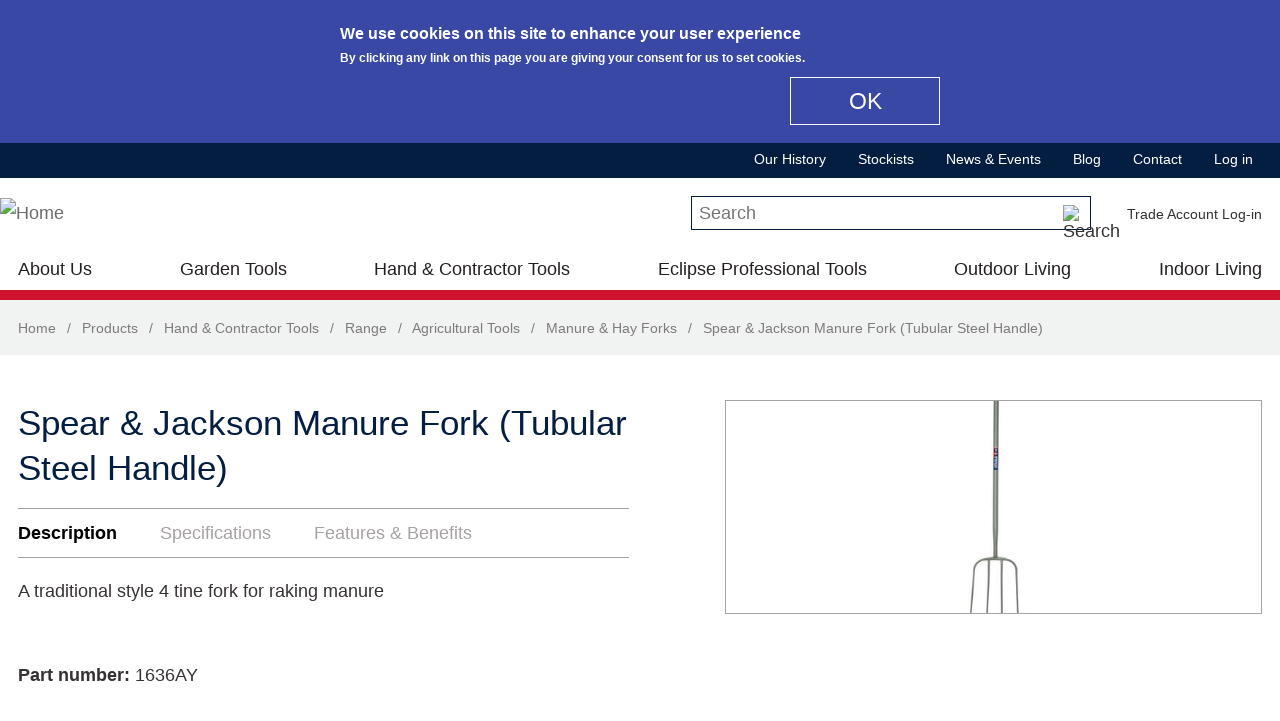

--- FILE ---
content_type: text/html; charset=utf-8
request_url: https://www.spear-and-jackson.com/products/hand-contractor-tools/agricultural-tools/manure-hay-forks/spear-jackson-manure-fork-tubular
body_size: 21035
content:
<!DOCTYPE html>
  <!--[if IEMobile 7]><html class="no-js ie iem7" lang="en" dir="ltr"><![endif]-->
  <!--[if lte IE 6]><html class="no-js ie lt-ie9 lt-ie8 lt-ie7" lang="en" dir="ltr"><![endif]-->
  <!--[if (IE 7)&(!IEMobile)]><html class="no-js ie lt-ie9 lt-ie8" lang="en" dir="ltr"><![endif]-->
  <!--[if IE 8]><html class="no-js ie lt-ie9" lang="en" dir="ltr"><![endif]-->
  <!--[if (gte IE 9)|(gt IEMobile 7)]><html class="no-js ie" lang="en" dir="ltr" prefix="content: http://purl.org/rss/1.0/modules/content/ dc: http://purl.org/dc/terms/ foaf: http://xmlns.com/foaf/0.1/ og: http://ogp.me/ns# rdfs: http://www.w3.org/2000/01/rdf-schema# sioc: http://rdfs.org/sioc/ns# sioct: http://rdfs.org/sioc/types# skos: http://www.w3.org/2004/02/skos/core# xsd: http://www.w3.org/2001/XMLSchema#"><![endif]-->
  <!--[if !IE]><!--><html class="no-js" lang="en" dir="ltr" prefix="content: http://purl.org/rss/1.0/modules/content/ dc: http://purl.org/dc/terms/ foaf: http://xmlns.com/foaf/0.1/ og: http://ogp.me/ns# rdfs: http://www.w3.org/2000/01/rdf-schema# sioc: http://rdfs.org/sioc/ns# sioct: http://rdfs.org/sioc/types# skos: http://www.w3.org/2004/02/skos/core# xsd: http://www.w3.org/2001/XMLSchema#"><!--<![endif]-->
<head>
  <meta charset="utf-8" />
<meta name="MobileOptimized" content="width" />
<meta name="HandheldFriendly" content="true" />
<link rel="profile" href="http://www.w3.org/1999/xhtml/vocab" />
<meta http-equiv="cleartype" content="on" />
<link rel="apple-touch-icon-precomposed" href="https://www.spear-and-jackson.com/sites/all/themes/sandj/apple-touch-icon-precomposed.png" />
<link rel="apple-touch-icon-precomposed" href="https://www.spear-and-jackson.com/sites/all/themes/sandj/apple-touch-icon-precomposed-114x114.png" sizes="114x114" />
<link rel="apple-touch-icon-precomposed" href="https://www.spear-and-jackson.com/sites/all/themes/sandj/apple-touch-icon-precomposed-72x72.png" sizes="72x72" />
<link rel="apple-touch-icon-precomposed" href="https://www.spear-and-jackson.com/sites/all/themes/sandj/apple-touch-icon-precomposed-144x144.png" sizes="144x144" />
<link rel="shortcut icon" href="https://www.spear-and-jackson.com/sites/all/themes/sandj/favicon.ico" type="image/vnd.microsoft.icon" />
  <meta name="google-site-verification" content="wJ5QKl1sZ8L7SNfwRyADBzcAxHR9tkMVFgc9lSruuFY" />  <!-- Google Tag Manager -->
  <script>(function(w,d,s,l,i){w[l]=w[l]||[];w[l].push({'gtm.start':
  new Date().getTime(),event:'gtm.js'});var f=d.getElementsByTagName(s)[0],
  j=d.createElement(s),dl=l!='dataLayer'?'&l='+l:'';j.async=true;j.src=
  'https://www.googletagmanager.com/gtm.js?id='+i+dl;f.parentNode.insertBefore(j,f);
  })(window,document,'script','dataLayer','GTM-PL5LFVQ');</script>

  <!-- Google Tag Manager (noscript) -->
  <noscript><iframe src="https://www.googletagmanager.com/ns.html?id=GTM-PL5LFVQ"
  height="0" width="0" style="display:none;visibility:hidden"></iframe></noscript><meta name="viewport" content="width=device-width" />
<meta name="generator" content="Drupal 7 (https://www.drupal.org)" />
<link rel="canonical" href="https://www.spear-and-jackson.com/products/hand-contractor-tools/agricultural-tools/manure-hay-forks/spear-jackson-manure-fork-tubular" />
<link rel="shortlink" href="https://www.spear-and-jackson.com/node/1023" />
  <title>Spear & Jackson Manure Fork (Tubular Steel Handle) | Spear and Jackson</title>
  <link type="text/css" rel="stylesheet" href="https://www.spear-and-jackson.com/files/css/css_wMXZmmItXnXWioiOVRcJgqrtEG6TxdxcOtYo9Ct5UsQ.css" media="all" />
<link type="text/css" rel="stylesheet" href="https://www.spear-and-jackson.com/files/css/css_8OyLPVovbLHXO3GZeJ32nxBnTZvhlLMN3n2ZSg758g8.css" media="all" />
<style>#views-slideshow-bxslider-1.views-slideshow-bxslider .bx-wrapper .bx-controls-direction a{z-index:499;}
#views-slideshow-bxslider-1.views-slideshow-bxslider li img{margin-right:auto;}
#views-slideshow-bxslider-1.views-slideshow-bxslider .bx-wrapper .bx-caption{background:rgba(80,80,80,0.75)}
</style>
<link type="text/css" rel="stylesheet" href="https://www.spear-and-jackson.com/files/css/css_pzlM1GpCnwbqlTGCdXlbeVdQwyJbq9HwsPws_GBEM9M.css" media="all" />
<link type="text/css" rel="stylesheet" href="https://cdnjs.cloudflare.com/ajax/libs/font-awesome/4.4.0/css/font-awesome.min.css" media="all" />
<link type="text/css" rel="stylesheet" href="https://www.spear-and-jackson.com/files/css/css_YLWdW6wV7Ski57_eSxMdUCyO9zKEBlsYDkC-PNa2_KM.css" media="all" />
<style>#sliding-popup.sliding-popup-top{background:#3948a4;}#sliding-popup .popup-content #popup-text h1,#sliding-popup .popup-content #popup-text h2,#sliding-popup .popup-content #popup-text h3,#sliding-popup .popup-content #popup-text p{color:#fff !important;}#sliding-popup.sliding-popup-top{position:fixed;}
#sliding-popup.sliding-popup-top{background:#3948a4;}#sliding-popup .popup-content #popup-text h1,#sliding-popup .popup-content #popup-text h2,#sliding-popup .popup-content #popup-text h3,#sliding-popup .popup-content #popup-text p{color:#fff !important;}#sliding-popup.sliding-popup-top{position:fixed;}
</style>
<link type="text/css" rel="stylesheet" href="https://www.spear-and-jackson.com/files/css/css_JoDwft8rK8UKza20AG3QIBCbysSYPr0-EqkDAL0vIdU.css" media="all" />

<!--[if lte IE 8]>
<link type="text/css" rel="stylesheet" href="https://www.spear-and-jackson.com/files/css/css_V5G0M7b6Fa6Ng4nk_UxIqDKN9SmV0K8vk0DROkHSg7s.css" media="all" />
<![endif]-->
  <script src="https://www.spear-and-jackson.com/sites/all/libraries/modernizr/modernizr-custom.js?s0zruy"></script>
<script src="https://www.spear-and-jackson.com/files/js/js_jd0bqRenkNKddxd2D5xA6qQtyeBKEeaqvg6spN7UcRM.js"></script>
<script src="https://www.spear-and-jackson.com/files/js/js_Lkn9VZd2HSvLKRTOl7Tl39Dy2FHsCjDBr062xII4JtE.js"></script>
<script src="https://www.spear-and-jackson.com/files/js/js_O4dg9FAiwHeViPZIBGfJo_WpErG_7JcbBS0lHeR0re0.js"></script>
<script src="https://www.googletagmanager.com/gtag/js?id=G-N4JQCXBHEX"></script>
<script>window.dataLayer = window.dataLayer || [];function gtag(){dataLayer.push(arguments)};gtag("js", new Date());gtag("set", "developer_id.dMDhkMT", true);gtag("config", "G-N4JQCXBHEX", {"groups":"default","anonymize_ip":true});</script>
<script src="https://www.spear-and-jackson.com/files/js/js_nczJFGPLnXvQR2Q8fN8waDqdUw0fym-N1FP3VKMfEK0.js"></script>
<script src="https://www.spear-and-jackson.com/files/js/js_2AUfP7mu1BwxylRgxZuh-uyy79lbdQJWJA9CNqwhhNM.js"></script>
<script>jQuery.extend(Drupal.settings, {"basePath":"\/","pathPrefix":"","ajaxPageState":{"theme":"sandj","theme_token":"jpg-nvRz13wmflMIZizp-OePtu-kLe22JsztVaLf4zs","jquery_version":"1.8","js":{"0":1,"1":1,"sites\/all\/modules\/contrib\/eu_cookie_compliance\/js\/eu_cookie_compliance.js":1,"sites\/all\/libraries\/modernizr\/modernizr-custom.js":1,"sites\/all\/modules\/contrib\/jquery_update\/replace\/jquery\/1.8\/jquery.min.js":1,"misc\/jquery.once.js":1,"misc\/drupal.js":1,"sites\/all\/themes\/omega\/omega\/js\/no-js.js":1,"sites\/all\/modules\/contrib\/jquery_update\/replace\/ui\/external\/jquery.cookie.js":1,"sites\/all\/modules\/contrib\/views_slideshow\/js\/views_slideshow.js":1,"sites\/all\/libraries\/bxslider\/jquery.bxslider.min.js":1,"sites\/all\/libraries\/magnific-popup\/dist\/jquery.magnific-popup.js":1,"sites\/all\/modules\/contrib\/magnific_popup\/js\/behaviors.mfp-formatter.js":1,"sites\/all\/libraries\/chosen\/chosen.jquery.min.js":1,"sites\/all\/libraries\/jquery.bgiframe\/jquery.bgiframe.js":1,"sites\/all\/libraries\/jquery.hoverIntent\/jquery.hoverIntent.js":1,"sites\/all\/libraries\/superfish\/superfish.js":1,"sites\/all\/modules\/contrib\/nice_menus\/js\/nice_menus.js":1,"sites\/all\/modules\/contrib\/jquery_update\/replace\/misc\/jquery.form.min.js":1,"misc\/ajax.js":1,"sites\/all\/modules\/contrib\/jquery_update\/js\/jquery_update.js":1,"sites\/all\/libraries\/colorbox\/jquery.colorbox-min.js":1,"sites\/all\/modules\/contrib\/colorbox\/js\/colorbox.js":1,"sites\/all\/modules\/contrib\/colorbox\/styles\/default\/colorbox_style.js":1,"sites\/all\/modules\/contrib\/lightbox2\/js\/lightbox.js":1,"sites\/all\/modules\/contrib\/custom_search\/js\/custom_search.js":1,"misc\/textarea.js":1,"sites\/all\/modules\/contrib\/quicktabs\/js\/quicktabs.js":1,"sites\/all\/libraries\/elevatezoom-plus\/src\/jquery.ez-plus.js":1,"sites\/all\/modules\/contrib\/imagezoom\/js\/imagezoom.js":1,"sites\/all\/modules\/contrib\/bxslider_views_slideshow\/bxslider_views_slideshow.js":1,"sites\/all\/modules\/contrib\/responsive_menus\/styles\/responsive_menus_simple\/js\/responsive_menus_simple.js":1,"sites\/all\/modules\/contrib\/google_analytics\/googleanalytics.js":1,"https:\/\/www.googletagmanager.com\/gtag\/js?id=G-N4JQCXBHEX":1,"2":1,"sites\/all\/modules\/contrib\/field_group\/field_group.js":1,"sites\/all\/modules\/contrib\/tb_megamenu\/js\/tb-megamenu-frontend.js":1,"sites\/all\/modules\/contrib\/tb_megamenu\/js\/tb-megamenu-touch.js":1,"sites\/all\/modules\/contrib\/views\/js\/base.js":1,"misc\/progress.js":1,"sites\/all\/modules\/contrib\/views\/js\/ajax_view.js":1,"sites\/all\/modules\/contrib\/chosen\/chosen.js":1,"sites\/all\/themes\/sandj\/js\/jquery.cookie.js":1,"sites\/all\/themes\/sandj\/js\/sandj.behaviors.js":1,"sites\/all\/themes\/sandj\/js\/sandj.tbmegamenu.js":1,"sites\/all\/themes\/sandj\/js\/tablesaw.stackonly.js":1,"sites\/all\/themes\/sandj\/js\/tablesaw-init.js":1,"sites\/all\/themes\/sandj\/js\/jquery.modal.min.js":1},"css":{"sites\/all\/themes\/omega\/omega\/css\/modules\/system\/system.base.css":1,"sites\/all\/themes\/omega\/omega\/css\/modules\/system\/system.menus.theme.css":1,"sites\/all\/themes\/omega\/omega\/css\/modules\/system\/system.messages.theme.css":1,"sites\/all\/themes\/omega\/omega\/css\/modules\/system\/system.theme.css":1,"sites\/all\/modules\/contrib\/date\/date_api\/date.css":1,"sites\/all\/modules\/contrib\/date\/date_popup\/themes\/datepicker.1.7.css":1,"modules\/node\/node.css":1,"sites\/all\/modules\/contrib\/youtube\/css\/youtube.css":1,"sites\/all\/themes\/omega\/omega\/css\/modules\/field\/field.theme.css":1,"sites\/all\/modules\/contrib\/views\/css\/views.css":1,"sites\/all\/themes\/omega\/omega\/css\/modules\/search\/search.theme.css":1,"sites\/all\/themes\/omega\/omega\/css\/modules\/user\/user.base.css":1,"sites\/all\/themes\/omega\/omega\/css\/modules\/user\/user.theme.css":1,"sites\/all\/modules\/contrib\/views_slideshow\/views_slideshow.css":1,"sites\/all\/libraries\/magnific-popup\/dist\/magnific-popup.css":1,"sites\/all\/modules\/contrib\/magnific_popup\/css\/mfp-formatter.css":1,"sites\/all\/libraries\/chosen\/chosen.css":1,"sites\/all\/modules\/contrib\/chosen\/css\/chosen-drupal.css":1,"sites\/all\/modules\/contrib\/colorbox\/styles\/default\/colorbox_style.css":1,"sites\/all\/modules\/contrib\/ctools\/css\/ctools.css":1,"sites\/all\/modules\/contrib\/lightbox2\/css\/lightbox.css":1,"sites\/all\/modules\/contrib\/panels\/css\/panels.css":1,"sites\/all\/modules\/contrib\/quicktabs\/css\/quicktabs.css":1,"0":1,"1":1,"2":1,"sites\/all\/libraries\/bxslider\/jquery.bxslider.css":1,"sites\/all\/modules\/contrib\/responsive_menus\/styles\/responsive_menus_simple\/css\/responsive_menus_simple.css":1,"sites\/all\/modules\/contrib\/eu_cookie_compliance\/css\/eu_cookie_compliance.css":1,"sites\/all\/modules\/contrib\/addtoany\/addtoany.css":1,"sites\/all\/modules\/contrib\/panels\/plugins\/layouts\/threecol_33_34_33_stacked\/threecol_33_34_33_stacked.css":1,"sites\/all\/modules\/contrib\/panels\/plugins\/layouts\/onecol\/onecol.css":1,"sites\/all\/modules\/contrib\/nice_menus\/css\/nice_menus.css":1,"sites\/all\/modules\/contrib\/nice_menus\/css\/nice_menus_default.css":1,"sites\/all\/modules\/contrib\/panels\/plugins\/layouts\/twocol\/twocol.css":1,"public:\/\/honeypot\/honeypot.css":1,"sites\/all\/modules\/contrib\/panels\/plugins\/layouts\/twocol_stacked\/twocol_stacked.css":1,"sites\/all\/modules\/contrib\/custom_search\/custom_search.css":1,"https:\/\/cdnjs.cloudflare.com\/ajax\/libs\/font-awesome\/4.4.0\/css\/font-awesome.min.css":1,"sites\/all\/modules\/contrib\/tb_megamenu\/css\/bootstrap.css":1,"sites\/all\/modules\/contrib\/tb_megamenu\/css\/base.css":1,"sites\/all\/modules\/contrib\/tb_megamenu\/css\/default.css":1,"sites\/all\/modules\/contrib\/tb_megamenu\/css\/compatibility.css":1,"3":1,"4":1,"sites\/all\/themes\/sandj\/css\/sandj.normalize.css":1,"sites\/all\/themes\/sandj\/css\/jquery.modal.min.css":1,"sites\/all\/themes\/sandj\/css\/tablesaw.stackonly.css":1,"sites\/all\/themes\/sandj\/css\/sandj.hacks.css":1,"sites\/all\/themes\/sandj\/css\/sandj.styles.css":1,"sites\/all\/themes\/sandj\/css\/sandj.no-query.css":1}},"colorbox":{"opacity":"0.85","current":"{current} of {total}","previous":"\u00ab Prev","next":"Next \u00bb","close":"Close","maxWidth":"98%","maxHeight":"98%","fixed":true,"mobiledetect":true,"mobiledevicewidth":"480px"},"lightbox2":{"rtl":0,"file_path":"\/(\\w\\w\/)public:\/","default_image":"\/sites\/all\/modules\/contrib\/lightbox2\/images\/brokenimage.jpg","border_size":10,"font_color":"000","box_color":"fff","top_position":"","overlay_opacity":"0.8","overlay_color":"000","disable_close_click":true,"resize_sequence":0,"resize_speed":400,"fade_in_speed":400,"slide_down_speed":600,"use_alt_layout":false,"disable_resize":false,"disable_zoom":false,"force_show_nav":false,"show_caption":true,"loop_items":false,"node_link_text":"View Image Details","node_link_target":false,"image_count":"Image !current of !total","video_count":"Video !current of !total","page_count":"Page !current of !total","lite_press_x_close":"press \u003Ca href=\u0022#\u0022 onclick=\u0022hideLightbox(); return FALSE;\u0022\u003E\u003Ckbd\u003Ex\u003C\/kbd\u003E\u003C\/a\u003E to close","download_link_text":"","enable_login":false,"enable_contact":false,"keys_close":"c x 27","keys_previous":"p 37","keys_next":"n 39","keys_zoom":"z","keys_play_pause":"32","display_image_size":"original","image_node_sizes":"()","trigger_lightbox_classes":"","trigger_lightbox_group_classes":"","trigger_slideshow_classes":"","trigger_lightframe_classes":"","trigger_lightframe_group_classes":"","custom_class_handler":0,"custom_trigger_classes":"","disable_for_gallery_lists":true,"disable_for_acidfree_gallery_lists":true,"enable_acidfree_videos":true,"slideshow_interval":5000,"slideshow_automatic_start":true,"slideshow_automatic_exit":true,"show_play_pause":true,"pause_on_next_click":false,"pause_on_previous_click":true,"loop_slides":false,"iframe_width":600,"iframe_height":400,"iframe_border":1,"enable_video":false,"useragent":"Mozilla\/5.0 (Macintosh; Intel Mac OS X 10_15_7) AppleWebKit\/537.36 (KHTML, like Gecko) Chrome\/131.0.0.0 Safari\/537.36; ClaudeBot\/1.0; +claudebot@anthropic.com)"},"custom_search":{"form_target":"_self","solr":0},"better_exposed_filters":{"views":{"product":{"displays":{"product_extra_products_block":{"filters":[]},"related_products_slideshow_block":{"filters":[]},"product_quicktabs_description_block":{"filters":[]},"product_quicktabs_specifications_block":{"filters":[]},"product_quicktabs_features_benefits_block":{"filters":[]},"product_quicktabs_downloads_block":{"filters":[]},"product_quicktabs_videos_block":{"filters":[]},"product_images_slideshow_block":{"filters":[]}}},"banner_slideshow":{"displays":{"block":{"filters":[]}}},"social_media_block":{"displays":{"social_media_block":{"filters":[]}}},"footer_partner_logos":{"displays":{"footer_partner_logos_block":{"filters":[]}}},"product_ranges":{"displays":{"garden_tools_outdoor_living_ranges_popup_block":{"filters":[]},"hand_contractor_tools_ranges_popup_block":{"filters":[]},"eclipse_professional_tools_ranges_popup_block":{"filters":[]},"at_home_ranges_popup_block":{"filters":[]}}},"product_functions":{"displays":{"garden_tools_outdoor_living_functions_popup_block":{"filters":[]},"hand_contractor_tools_functions_popup_block":{"filters":[]},"eclipse_professional_tools_functions_popup_block":{"filters":[]}}},"popular_products":{"displays":{"popular_products_garden_tools_block":{"filters":[]},"popular_products_hand_tools_block":{"filters":[]},"popular_products_eclipse_tools_block":{"filters":[]}}},"product_category_pages":{"displays":{"product_categories_menu_outdoor":{"filters":[]},"product_categories_menu_at_home":{"filters":[]}}}}},"urlIsAjaxTrusted":{"\/products\/hand-contractor-tools\/agricultural-tools\/manure-hay-forks\/spear-jackson-manure-fork-tubular":true,"\/products\/hand-contractor-tools\/agricultural-tools\/manure-hay-forks\/spear-jackson-manure-fork-tubular?destination=node\/1023":true,"\/views\/ajax":true},"quicktabs":{"qt_product_enquire_quicktab":{"name":"product_enquire_quicktab","tabs":{"1":{"bid":"entityform_block_delta_product_enquiry_form","hide_title":1}},"urlIsAjaxTrusted":{"\/products\/hand-contractor-tools\/agricultural-tools\/manure-hay-forks\/spear-jackson-manure-fork-tubular":true}},"qt_product_page_quicktab":{"name":"product_page_quicktab","tabs":[{"vid":"product","display":"product_quicktabs_description_block","args":"","use_title":0,"view_path":"node%2F1023","view_dom_id":2,"ajax_args":"","actual_args":[]},{"vid":"product","display":"product_quicktabs_specifications_block","args":"","use_title":0,"view_path":"node%2F1023","view_dom_id":3,"ajax_args":"","actual_args":[]},{"vid":"product","display":"product_quicktabs_features_benefits_block","args":"","use_title":0,"view_path":"node%2F1023","view_dom_id":4,"ajax_args":"","actual_args":[]}],"quicktabs":{"qt_product_enquire_quicktab":{"name":"product_enquire_quicktab","tabs":{"1":{"bid":"entityform_block_delta_product_enquiry_form","hide_title":1}},"urlIsAjaxTrusted":{"\/products\/hand-contractor-tools\/agricultural-tools\/manure-hay-forks\/spear-jackson-manure-fork-tubular":true}}}}},"imagezoom":{"zoomType":"window","responsive":true,"respond":[{"range":"0 - ","enabled":false},{"range":"0 - ","enabled":false}],"zoomWindowPosition":11},"viewsSlideshow":{"product-product_images_slideshow_block_1":{"methods":{"goToSlide":["viewsSlideshowPager","viewsSlideshowSlideCounter","bxsliderViewsSlideshow"],"nextSlide":["viewsSlideshowPager","viewsSlideshowSlideCounter","bxsliderViewsSlideshow"],"pause":["viewsSlideshowControls"],"play":["viewsSlideshowControls"],"previousSlide":["viewsSlideshowPager","viewsSlideshowSlideCounter","bxsliderViewsSlideshow"],"transitionBegin":["viewsSlideshowPager","viewsSlideshowSlideCounter"],"transitionEnd":[]},"paused":0}},"viewsSlideshowBxslider":{"views_slideshow_bxslider_images_1":{"general":{"mode":"fade","speed":500,"slideMargin":0,"startSlide":0,"randomStart":0,"infiniteLoop":1,"hideControlOnEnd":0,"captions":0,"ticker":0,"tickerHover":0,"adaptiveHeight":0,"adaptiveHeightSpeed":500,"video":0,"touchEnabled":0,"preloadImages":"all","disable_standard_css":0,"useCSS":1,"align_image":"left","align_caption":"left","swipeThreshold":50,"oneToOneTouch":1,"preventDefaultSwipeX":1,"preventDefaultSwipeY":0,"color_caption":"80, 80, 80, 0.75"},"controlsfieldset":{"controls":1,"nextText":"Next","prevText":"Prev","startText":"","stopText":"","autoControls":0,"autoControlsCombine":0},"pagerfieldset":{"pager":0,"pagerType":"full","pagerShortSeparator":" \/ "},"autofieldset":{"pause":4000,"autoStart":1,"auto":0,"autoHover":0,"autoDelay":0,"autoDirection":"next"},"carousel":{"minSlides":1,"maxSlides":1,"moveSlides":0,"slideWidth":0},"callback":[]}},"eu_cookie_compliance":{"popup_enabled":1,"popup_agreed_enabled":0,"popup_hide_agreed":0,"popup_clicking_confirmation":1,"popup_scrolling_confirmation":0,"popup_html_info":"\u003Cdiv\u003E\n  \u003Cdiv class =\u0022popup-content info\u0022\u003E\n    \u003Cdiv id=\u0022popup-text\u0022\u003E\n      \u003Ch2\u003EWe use cookies on this site to enhance your user experience\u003C\/h2\u003E\n\u003Cp\u003EBy clicking any link on this page you are giving your consent for us to set cookies.\u003C\/p\u003E\n    \u003C\/div\u003E\n    \u003Cdiv id=\u0022popup-buttons\u0022\u003E\n      \u003Cbutton type=\u0022button\u0022 class=\u0022agree-button\u0022\u003EOK\u003C\/button\u003E\n          \u003C\/div\u003E\n  \u003C\/div\u003E\n\u003C\/div\u003E","use_mobile_message":false,"mobile_popup_html_info":"\u003Cdiv\u003E\n  \u003Cdiv class =\u0022popup-content info\u0022\u003E\n    \u003Cdiv id=\u0022popup-text\u0022\u003E\n          \u003C\/div\u003E\n    \u003Cdiv id=\u0022popup-buttons\u0022\u003E\n      \u003Cbutton type=\u0022button\u0022 class=\u0022agree-button\u0022\u003EOK\u003C\/button\u003E\n          \u003C\/div\u003E\n  \u003C\/div\u003E\n\u003C\/div\u003E\n","mobile_breakpoint":"768","popup_html_agreed":"\u003Cdiv\u003E\n  \u003Cdiv class =\u0022popup-content agreed\u0022\u003E\n    \u003Cdiv id=\u0022popup-text\u0022\u003E\n      \u003Ch2\u003EThank you for accepting cookies\u003C\/h2\u003E\n\u003Cp\u003EYou can now hide this message or find out more about cookies.\u003C\/p\u003E\n    \u003C\/div\u003E\n    \u003Cdiv id=\u0022popup-buttons\u0022\u003E\n      \u003Cbutton type=\u0022button\u0022 class=\u0022hide-popup-button\u0022\u003EHide\u003C\/button\u003E\n          \u003C\/div\u003E\n  \u003C\/div\u003E\n\u003C\/div\u003E","popup_use_bare_css":false,"popup_height":"auto","popup_width":"100%","popup_delay":1000,"popup_link":"\/","popup_link_new_window":1,"popup_position":true,"popup_language":"en","better_support_for_screen_readers":0,"reload_page":0,"domain":"","popup_eu_only_js":0,"cookie_lifetime":100,"disagree_do_not_show_popup":0},"responsive_menus":[{"toggler_text":"\u2630 Menu","selectors":[],"media_size":"44","media_unit":"em","remove_attributes":true,"responsive_menus_style":"responsive_menus_simple"}],"googleanalytics":{"account":["G-N4JQCXBHEX"],"trackOutbound":1,"trackMailto":1,"trackDownload":1,"trackDownloadExtensions":"7z|aac|arc|arj|asf|asx|avi|bin|csv|doc(x|m)?|dot(x|m)?|exe|flv|gif|gz|gzip|hqx|jar|jpe?g|js|mp(2|3|4|e?g)|mov(ie)?|msi|msp|pdf|phps|png|ppt(x|m)?|pot(x|m)?|pps(x|m)?|ppam|sld(x|m)?|thmx|qtm?|ra(m|r)?|sea|sit|tar|tgz|torrent|txt|wav|wma|wmv|wpd|xls(x|m|b)?|xlt(x|m)|xlam|xml|z|zip","trackColorbox":1},"magnific_popup_api":{"iframe_patterns":[]},"chosen":{"selector":"select:visible","minimum_single":20,"minimum_multiple":20,"minimum_width":0,"options":{"allow_single_deselect":false,"disable_search":false,"disable_search_threshold":0,"search_contains":false,"placeholder_text_multiple":"Choose some options","placeholder_text_single":"Choose an option","no_results_text":"No results match","inherit_select_classes":true}},"field_group":{"div":"form"},"nice_menus_options":{"delay":800,"speed":"slow"},"views":{"ajax_path":"\/views\/ajax","ajaxViews":{"views_dom_id:0caeb001ef801a7812269fbad66cba48":{"view_name":"product_ranges","view_display_id":"garden_tools_outdoor_living_ranges_popup_block","view_args":"","view_path":"taxonomy\/term\/105","view_base_path":"products\/garden-tools","view_dom_id":"0caeb001ef801a7812269fbad66cba48","pager_element":0},"views_dom_id:c02085e4d0375179c5dd65361983f966":{"view_name":"product_functions","view_display_id":"garden_tools_outdoor_living_functions_popup_block","view_args":"","view_path":"taxonomy\/term\/105","view_base_path":"products\/garden-tools?qt-qt_garden_tools_outdoor_living=1#qt-qt_garden_tools_outdoor_living","view_dom_id":"c02085e4d0375179c5dd65361983f966","pager_element":0},"views_dom_id:d379cba494d90029e97512baa753a1e2":{"view_name":"product_ranges","view_display_id":"hand_contractor_tools_ranges_popup_block","view_args":"","view_path":"taxonomy\/term\/105","view_base_path":"products\/hand-contractor-tools","view_dom_id":"d379cba494d90029e97512baa753a1e2","pager_element":0},"views_dom_id:7bdad4eb05e179ae80df40e980c323eb":{"view_name":"product_functions","view_display_id":"hand_contractor_tools_functions_popup_block","view_args":"","view_path":"taxonomy\/term\/105","view_base_path":"products\/hand-contractor-tools?qt-qt_hand_contractor_tools=1#qt-qt_hand_contractor_tools","view_dom_id":"7bdad4eb05e179ae80df40e980c323eb","pager_element":0},"views_dom_id:f7b293e06696a7fe5a9415d60c83c207":{"view_name":"product_ranges","view_display_id":"eclipse_professional_tools_ranges_popup_block","view_args":"","view_path":"taxonomy\/term\/105","view_base_path":"products\/eclipse-professional-tools","view_dom_id":"f7b293e06696a7fe5a9415d60c83c207","pager_element":0},"views_dom_id:fc6eeef0283f1727f118c69f8fe83298":{"view_name":"product_functions","view_display_id":"eclipse_professional_tools_functions_popup_block","view_args":"","view_path":"taxonomy\/term\/105","view_base_path":"products\/eclipse-professional-tools?qt-qt_eclipse_professional_tools=1#qt-qt_eclipse_professiona","view_dom_id":"fc6eeef0283f1727f118c69f8fe83298","pager_element":0},"views_dom_id:9c337e7c9d25d24b352287481ed21dbe":{"view_name":"product_category_pages","view_display_id":"product_categories_menu_outdoor","view_args":"","view_path":"taxonomy\/term\/105","view_base_path":null,"view_dom_id":"9c337e7c9d25d24b352287481ed21dbe","pager_element":0},"views_dom_id:ec508695d35b1fbfb8b835442cd719f2":{"view_name":"product_ranges","view_display_id":"at_home_ranges_popup_block","view_args":"","view_path":"taxonomy\/term\/105","view_base_path":"products\/garden-tools","view_dom_id":"ec508695d35b1fbfb8b835442cd719f2","pager_element":0},"views_dom_id:6fe98846cd8590729b6e5ba193786199":{"view_name":"product_category_pages","view_display_id":"product_categories_menu_at_home","view_args":"","view_path":"taxonomy\/term\/105","view_base_path":null,"view_dom_id":"6fe98846cd8590729b6e5ba193786199","pager_element":0},"views_dom_id:7ed0c52c84a0618987fb5f2abe1116ab":{"view_name":"product_ranges","view_display_id":"garden_tools_outdoor_living_ranges_popup_block","view_args":"","view_path":"taxonomy\/term\/105","view_base_path":"products\/garden-tools","view_dom_id":"7ed0c52c84a0618987fb5f2abe1116ab","pager_element":0},"views_dom_id:3bcdf469a4f887bff3cfa5fc71e6909d":{"view_name":"product_functions","view_display_id":"garden_tools_outdoor_living_functions_popup_block","view_args":"","view_path":"taxonomy\/term\/105","view_base_path":"products\/garden-tools?qt-qt_garden_tools_outdoor_living=1#qt-qt_garden_tools_outdoor_living","view_dom_id":"3bcdf469a4f887bff3cfa5fc71e6909d","pager_element":0},"views_dom_id:57825202931c99a42a03ca5f87fd1b03":{"view_name":"product_ranges","view_display_id":"hand_contractor_tools_ranges_popup_block","view_args":"","view_path":"taxonomy\/term\/105","view_base_path":"products\/hand-contractor-tools","view_dom_id":"57825202931c99a42a03ca5f87fd1b03","pager_element":0},"views_dom_id:d4d4b95de7b594800de2bb4539dc5dbd":{"view_name":"product_functions","view_display_id":"hand_contractor_tools_functions_popup_block","view_args":"","view_path":"taxonomy\/term\/105","view_base_path":"products\/hand-contractor-tools?qt-qt_hand_contractor_tools=1#qt-qt_hand_contractor_tools","view_dom_id":"d4d4b95de7b594800de2bb4539dc5dbd","pager_element":0},"views_dom_id:6ae4977394d7c3610fd7834859ead9fd":{"view_name":"product_ranges","view_display_id":"eclipse_professional_tools_ranges_popup_block","view_args":"","view_path":"taxonomy\/term\/105","view_base_path":"products\/eclipse-professional-tools","view_dom_id":"6ae4977394d7c3610fd7834859ead9fd","pager_element":0},"views_dom_id:da2dd6b801683e214af8fa446dc0a8a8":{"view_name":"product_functions","view_display_id":"eclipse_professional_tools_functions_popup_block","view_args":"","view_path":"taxonomy\/term\/105","view_base_path":"products\/eclipse-professional-tools?qt-qt_eclipse_professional_tools=1#qt-qt_eclipse_professiona","view_dom_id":"da2dd6b801683e214af8fa446dc0a8a8","pager_element":0},"views_dom_id:2d5f36c9e74767ed8e3081e3af134502":{"view_name":"product_category_pages","view_display_id":"product_categories_menu_outdoor","view_args":"","view_path":"taxonomy\/term\/105","view_base_path":null,"view_dom_id":"2d5f36c9e74767ed8e3081e3af134502","pager_element":0},"views_dom_id:11537c6eb1405eef97476b08b6b6bbae":{"view_name":"product_ranges","view_display_id":"at_home_ranges_popup_block","view_args":"","view_path":"taxonomy\/term\/105","view_base_path":"products\/garden-tools","view_dom_id":"11537c6eb1405eef97476b08b6b6bbae","pager_element":0},"views_dom_id:a433fdaa6dd475304d3fd3ddd9111739":{"view_name":"product_category_pages","view_display_id":"product_categories_menu_at_home","view_args":"","view_path":"taxonomy\/term\/105","view_base_path":null,"view_dom_id":"a433fdaa6dd475304d3fd3ddd9111739","pager_element":0}}}});</script>
</head>
<body class="html not-front not-logged-in page-node page-node- page-node-1023 node-type-product l-content--full-width  node--product--hand-contractor node--product--category-term--164 node--product--range-term--162 section-products">
  <a href="#main-content" class="element-invisible element-focusable">Skip to main content</a>
    <div class="everywhere-page">
  <div class="l-page">
          <header role="banner">
        <div class="l-header">
          <div class="panel-pane pane-custom pane-1 pane--menu-toggle">
            <a class="menu-toggle js-menu-toggle" href="#nav">
            <span aria-hidden="true" role="presentation" class="menu-line menu-line-1"></span>
            <span aria-hidden="true" role="presentation" class="menu-line menu-line-2"></span>
            <span aria-hidden="true" role="presentation" class="menu-line menu-line-3"></span>
          </a>    </div>
<div class="panel-pane pane-dsc pane--nice-menu--main-menu">
            <ul class="nice-menu nice-menu-down nice-menu-main-menu" id="nice-menu-0"><li class="menu-1523 menu-path-node-3966 first odd "><a href="/our-history">Our History</a></li>
<li class="menu-1194 menu-path-locate-a-stockist  even "><a href="/locate-a-stockist">Stockists</a></li>
<li class="menu-620 menu-path-news-and-events  odd "><a href="/news-and-events">News &amp; Events</a></li>
<li class="menu-617 menu-path-blog  even "><a href="/blog">Blog</a></li>
<li class="menu-618 menu-path-contact-us  odd "><a href="/contact-us">Contact</a></li>
<li class="menu-928 menu-path-login-popup  even last"><a href="#login-popup" rel="modal:open">Log in</a></li>
</ul>
    </div>
<div class="panel-pane pane-panels-mini pane-social-media-and-mailing-list social--hide-on-mobile">
          <h2 class="pane-title">close</h2>
        <div class="panel-display panel-2col clearfix" id="mini-panel-social_media_and_mailing_list-1">
  <div class="panel-panel panel-col-first">
    <div class="inside"><div class="panel-pane pane-block pane-entityform-block-mailing-list">
          <h2 class="pane-title">Keep up with our latest news</h2>
        <form class="entityform entitytype-mailing_list-form mailing-list-entityform-edit-form--2" action="/products/hand-contractor-tools/agricultural-tools/manure-hay-forks/spear-jackson-manure-fork-tubular" method="post" id="mailing-list-entityform-edit-form--2" accept-charset="UTF-8"><div><div class='pre-instructions' ></div><input type="hidden" name="form_build_id" value="form-nGoBBQo08-BiYIwnKWgI-nHw0YMMf9VrMbDD8xo1tDE" />
<input type="hidden" name="form_id" value="mailing_list_entityform_edit_form" />
<div class="field-type-email field-name-field-mailing-list-email field-widget-email-textfield form-wrapper" id="edit-field-mailing-list-email--2"><div id="field-mailing-list-email-add-more-wrapper--2"><div class="text-full-wrapper"><div class="form-item form-type-textfield form-item-field-mailing-list-email-und-0-email">
  <label for="edit-field-mailing-list-email-und-0-email--2">Email <span class="form-required" title="This field is required.">*</span></label>
 <input type="text" id="edit-field-mailing-list-email-und-0-email--2" name="field_mailing_list_email[und][0][email]" value="" size="60" maxlength="128" class="form-text required" />
</div>
</div></div></div><div class="field-type-list-text field-name-field-mailing-list-type field-widget-options-select form-wrapper" id="edit-field-mailing-list-type--2"><div class="form-item form-type-select form-item-field-mailing-list-type-und">
  <label for="edit-field-mailing-list-type-und--2">Please select <span class="form-required" title="This field is required.">*</span></label>
 <select id="edit-field-mailing-list-type-und--2" name="field_mailing_list_type[und]" class="form-select required"><option value="trade" selected="selected">Trade</option><option value="consumer">Consumer</option></select>
</div>
</div><div class="email-textfield"><div class="form-item form-type-textfield form-item-email">
  <label for="edit-email--4">Leave this field blank </label>
 <input autocomplete="off" type="text" id="edit-email--4" name="email" value="" size="20" maxlength="128" class="form-text" />
</div>
</div><div class="form-actions form-wrapper" id="edit-actions--5"><input class="btn btn--primary form-submit" type="submit" id="edit-submit--5" name="op" value="Join our mailing list" /></div></div></form>    </div>
</div>
  </div>

  <div class="panel-panel panel-col-last">
    <div class="inside"><div class="panel-pane pane-block pane-views-f169264ec9ce31a8286da4bf850bcfce pane-views-social-media-block">
            <div class="view view-social-media-block view-id-social_media_block view-display-id-social_media_block view-dom-id-6d82e453118a6e7299c149a6a76446b2">
        
  
  
      <div class="view-content">
        <div class="views-row views-row-1 views-row-odd views-row-first">
      
  <div class="views-field views-field-edit-link">        <span class="field-content"></span>  </div>  
  <div class="views-field views-field-label">        <span class="field-content">Spear and Jackson</span>  </div>  
  <div class="views-field views-field-field-facebook">        <div class="field-content"><a href="https://www.facebook.com/spearandjacksontools" class="social-media-field facebook" target="_blank">https://www.facebook.com/spearandjacksontools</a></div>  </div>  
  <div class="views-field views-field-field-twitter">        <div class="field-content"><a href="http://www.twitter.com/spearandjackson" class="social-media-field twitter" target="_blank">http://www.twitter.com/spearandjackson</a></div>  </div>  
  <div class="views-field views-field-field-instagram">        <div class="field-content"><a href="https://www.instagram.com/spearandjackson/" class="social-media-field instagram" target="_blank">https://www.instagram.com/spearandjackson/</a></div>  </div>  
  <div class="views-field views-field-field-linkedin">        <div class="field-content"><a href="https://www.linkedin.com/company/neill-tools-ltd-spear-&amp;-jackson-/" class="social-media-field linkedin" target="_blank">https://www.linkedin.com/company/neill-tools-ltd-spear-&amp;-jackson-/</a></div>  </div>  
  <div class="views-field views-field-field-youtube">        <div class="field-content"><a href="http://www.youtube.com/user/spearjac" class="social-media-field youtube" target="_blank">http://www.youtube.com/user/spearjac</a></div>  </div>  
  <div class="views-field views-field-field-rss">        <div class="field-content"><a href="https://www.spear-and-jackson.com/rss.xml" class="social-media-field rss" target="_blank">https://www.spear-and-jackson.com/rss.xml</a></div>  </div>  </div>
  <div class="views-row views-row-2 views-row-even views-row-last">
      
  <div class="views-field views-field-edit-link">        <span class="field-content"></span>  </div>  
  <div class="views-field views-field-label">        <span class="field-content">Eclipse Professional Tools</span>  </div>  
  <div class="views-field views-field-field-facebook">        <div class="field-content"><a href="https://www.facebook.com/EclipseProTools" class="social-media-field facebook" target="_blank">https://www.facebook.com/EclipseProTools</a></div>  </div>  
  <div class="views-field views-field-field-twitter">        <div class="field-content"><a href="http://www.twitter.com/EclipseProTools" class="social-media-field twitter" target="_blank">http://www.twitter.com/EclipseProTools</a></div>  </div>  
  <div class="views-field views-field-field-instagram">        <div class="field-content"><a href="https://www.instagram.com/eclipse_professional_tools/" class="social-media-field instagram" target="_blank">https://www.instagram.com/eclipse_professional_tools/</a></div>  </div>  
  <div class="views-field views-field-field-linkedin">        <div class="field-content"><a href="https://www.linkedin.com/company/eclipse-professional-tools/" class="social-media-field linkedin" target="_blank">https://www.linkedin.com/company/eclipse-professional-tools/</a></div>  </div>  </div>
    </div>
  
  
  
  
  
  
</div>    </div>
</div>
  </div>
</div>
    </div>
<div class="panel-pane pane-panels-mini pane-header">
            <div class="panel-2col-stacked clearfix panel-display" id="mini-panel-header">
      <div class="panel-col-top panel-panel">
      <div class="inside"><div class="panel-pane pane-page-logo">
            <a href="/" rel="home" id="logo" title="Home"><img typeof="foaf:Image" src="https://www.spear-and-jackson.com/sites/all/themes/sandj/logo.jpg" alt="Home" /></a>    </div>
<div class="panel-pane pane-block pane-custom-search-blocks-1">
          <h2 class="pane-title">search</h2>
        <form class="search-form custom-search-blocks-form-1" role="search" action="/products/hand-contractor-tools/agricultural-tools/manure-hay-forks/spear-jackson-manure-fork-tubular" method="post" id="custom-search-blocks-form-1" accept-charset="UTF-8"><div><div class="form-item form-type-textfield form-item-custom-search-blocks-form-1">
  <label class="element-invisible" for="edit-custom-search-blocks-form-1--2">Search this site </label>
 <input title="" class="custom-search-box form-text" placeholder="Search" type="text" id="edit-custom-search-blocks-form-1--2" name="custom_search_blocks_form_1" value="" size="15" maxlength="128" />
</div>
<input type="hidden" name="delta" value="1" />
<input type="hidden" name="form_build_id" value="form-MH9cLy85yZzgomMj_pB8t5ZXrYbb1fM_JjSxugSw8oo" />
<input type="hidden" name="form_id" value="custom_search_blocks_form_1" />
<div class="form-actions form-wrapper" id="edit-actions--6"><input alt="Search" class="custom-search-button form-submit" type="image" id="edit-submit--6" name="op" src="https://www.spear-and-jackson.com/sites/all/themes/sandj/images/icon--search.svg" /></div></div></form>    </div>
<div class="panel-pane pane-block pane-system-user-menu">
            <ul class="menu"><li class="first last leaf"><a href="/user/login">Trade Account Log-in</a></li>
</ul>    </div>
</div>
    </div>
  
  <div class="center-wrapper">
    <div class="panel-col-first panel-panel">
      <div class="inside"></div>
    </div>
    <div class="panel-col-last panel-panel">
      <div class="inside"></div>
    </div>
  </div>

      <div class="panel-col-bottom panel-panel">
      <div class="inside"><div class="panel-pane pane-block pane-tb-megamenu-menu-product-types">
            <div  class="tb-megamenu tb-megamenu-menu-product-types" class="tb-megamenu tb-megamenu-menu-product-types">
      <button data-target=".nav-collapse" data-toggle="collapse" class="btn btn-navbar tb-megamenu-button" type="button">
      <i class="fa fa-reorder"></i>
    </button>
    <div class="nav-collapse ">
    <ul  class="tb-megamenu-nav nav level-0 items-6" class="tb-megamenu-nav nav level-0 items-6">
  <li  data-id="1536" data-level="1" data-type="menu_item" data-class="" data-xicon="" data-caption="" data-alignsub="" data-group="0" data-hidewcol="0" data-hidesub="0" class="tb-megamenu-item level-1 mega" class="tb-megamenu-item level-1 mega">
  <a href="/about-us" >
        
    About Us          </a>
  </li>

<li  data-id="1429" data-level="1" data-type="menu_item" data-class="" data-xicon="" data-caption="" data-alignsub="" data-group="0" data-hidewcol="0" data-hidesub="0" class="tb-megamenu-item level-1 mega dropdown" class="tb-megamenu-item level-1 mega dropdown">
  <a href="/products/garden-tools"  class="dropdown-toggle">
        
    Garden Tools          <span class="caret"></span>
          </a>
  <div  data-class="" data-width="" class="tb-megamenu-submenu dropdown-menu mega-dropdown-menu nav-child" class="tb-megamenu-submenu dropdown-menu mega-dropdown-menu nav-child">
  <div class="mega-dropdown-inner">
    <div  class="tb-megamenu-row row-fluid" class="tb-megamenu-row row-fluid">
  <div  data-showblocktitle="1" data-class="" data-width="4" data-hidewcol="" id="tb-megamenu-column-1" class="tb-megamenu-column span4  mega-col-nav" class="tb-megamenu-column span4  mega-col-nav">
  <div class="tb-megamenu-column-inner mega-inner clearfix">
        <div  data-type="block" data-block="views--65cefdd9c57be1d4ffae0e26fcd8328a" class="tb-megamenu-block tb-block tb-megamenu-block" class="tb-megamenu-block tb-block tb-megamenu-block">
  <div class="block-inner">
    <div id="block-views-65cefdd9c57be1d4ffae0e26fcd8328a" class="block block--views block--views-65cefdd9c57be1d4ffae0e26fcd8328a">
        <h2 class="block__title">Shop by Product Range</h2>
      <div class="block__content">
    <div class="view view-product-ranges view-id-product_ranges view-display-id-garden_tools_outdoor_living_ranges_popup_block view-dom-id-7ed0c52c84a0618987fb5f2abe1116ab">
        
  
  
      <div class="view-content">
        <div class="views-row views-row-1 views-row-odd views-row-first">
      
  <div class="views-field views-field-name">        <span class="field-content"><a href="/products/garden-outdoor/range/razorsharp-cutting">Razorsharp Cutting</a></span>  </div>  </div>
  <div class="views-row views-row-2 views-row-even">
      
  <div class="views-field views-field-name">        <span class="field-content"><a href="/products/garden-outdoor/range/kew-gardens-collection">Kew Gardens Collection</a></span>  </div>  </div>
  <div class="views-row views-row-3 views-row-odd">
      
  <div class="views-field views-field-name">        <span class="field-content"><a href="/products/garden-outdoor/range/watering-%26-irrigation">Watering &amp; Irrigation</a></span>  </div>  </div>
  <div class="views-row views-row-4 views-row-even">
      
  <div class="views-field views-field-name">        <span class="field-content"><a href="/products/garden-outdoor/range/traditional-stainless">Traditional Stainless</a></span>  </div>  </div>
  <div class="views-row views-row-5 views-row-odd">
      
  <div class="views-field views-field-name">        <span class="field-content"><a href="/products/garden-outdoor/range/neverbend-carbon">Neverbend Carbon</a></span>  </div>  </div>
  <div class="views-row views-row-6 views-row-even">
      
  <div class="views-field views-field-name">        <span class="field-content"><a href="/products/garden-outdoor/range/neverbend-stainless">Neverbend Stainless</a></span>  </div>  </div>
  <div class="views-row views-row-7 views-row-odd">
      
  <div class="views-field views-field-name">        <span class="field-content"><a href="/products/garden-outdoor/range/neverbend-professional">Neverbend Professional</a></span>  </div>  </div>
  <div class="views-row views-row-8 views-row-even views-row-last">
      
  <div class="views-field views-field-name">        <span class="field-content"><a href="/products/garden-outdoor/range/elements">Elements</a></span>  </div>  </div>
    </div>
  
  
  
      
<div class="more-link">
  <a href="/products/garden-tools">
    View all &gt;  </a>
</div>
  
  
  
</div>  </div>
</div>
  </div>
</div>
  </div>
</div>

<div  data-showblocktitle="1" data-class="" data-width="4" data-hidewcol="" id="tb-megamenu-column-2" class="tb-megamenu-column span4  mega-col-nav" class="tb-megamenu-column span4  mega-col-nav">
  <div class="tb-megamenu-column-inner mega-inner clearfix">
        <div  data-type="block" data-block="views--0e961f24ac24bfb54cc7b1dda9ccdb6a" class="tb-megamenu-block tb-block tb-megamenu-block" class="tb-megamenu-block tb-block tb-megamenu-block">
  <div class="block-inner">
    <div id="block-views-0e961f24ac24bfb54cc7b1dda9ccdb6a" class="block block--views block--views-0e961f24ac24bfb54cc7b1dda9ccdb6a">
        <h2 class="block__title">Shop by Function</h2>
      <div class="block__content">
    <div class="view view-product-functions view-id-product_functions view-display-id-garden_tools_outdoor_living_functions_popup_block view-dom-id-3bcdf469a4f887bff3cfa5fc71e6909d">
        
  
  
      <div class="view-content">
        <div class="views-row views-row-1 views-row-odd views-row-first">
      
  <div class="views-field views-field-name">        <span class="field-content"><a href="/products/garden-outdoor/function/cultivating">Cultivating</a></span>  </div>  </div>
  <div class="views-row views-row-2 views-row-even">
      
  <div class="views-field views-field-name">        <span class="field-content"><a href="/products/garden-outdoor/function/cutting-%26-clearing">Cutting &amp; Clearing</a></span>  </div>  </div>
  <div class="views-row views-row-3 views-row-odd">
      
  <div class="views-field views-field-name">        <span class="field-content"><a href="/products/garden-outdoor/function/cutting-%26-pruning">Cutting &amp; Pruning</a></span>  </div>  </div>
  <div class="views-row views-row-4 views-row-even">
      
  <div class="views-field views-field-name">        <span class="field-content"><a href="/products/garden-outdoor/function/digging-%26-cultivating">Digging &amp; Cultivating</a></span>  </div>  </div>
  <div class="views-row views-row-5 views-row-odd">
      
  <div class="views-field views-field-name">        <span class="field-content"><a href="/products/garden-outdoor/function/garden-tidy">Garden Tidy</a></span>  </div>  </div>
  <div class="views-row views-row-6 views-row-even">
      
  <div class="views-field views-field-name">        <span class="field-content"><a href="/products/garden-outdoor/function/gifting">Gifting</a></span>  </div>  </div>
  <div class="views-row views-row-7 views-row-odd">
      
  <div class="views-field views-field-name">        <span class="field-content"><a href="/products/garden-outdoor/function/grow-your-own">Grow Your Own</a></span>  </div>  </div>
  <div class="views-row views-row-8 views-row-even views-row-last">
      
  <div class="views-field views-field-name">        <span class="field-content"><a href="/products/garden-outdoor/function/watering">Watering</a></span>  </div>  </div>
    </div>
  
  
  
  
  
  
</div>  </div>
</div>
  </div>
</div>
  </div>
</div>

<div  data-showblocktitle="1" data-class="" data-width="4" data-hidewcol="" id="tb-megamenu-column-3" class="tb-megamenu-column span4  mega-col-nav" class="tb-megamenu-column span4  mega-col-nav">
  <div class="tb-megamenu-column-inner mega-inner clearfix">
        <div  data-type="block" data-block="views--e71dad1971fe99dae82cf52057a64a73" class="tb-megamenu-block tb-block tb-megamenu-block" class="tb-megamenu-block tb-block tb-megamenu-block">
  <div class="block-inner">
    <div id="block-views-e71dad1971fe99dae82cf52057a64a73" class="block block--views block--views-e71dad1971fe99dae82cf52057a64a73">
        <h2 class="block__title">Popular products</h2>
      <div class="block__content">
    <div class="view view-popular-products view-id-popular_products view-display-id-popular_products_garden_tools_block view-dom-id-08c058b9f20e91d93f4eee4334c56638">
        
  
  
      <div class="view-content">
        <div class="views-row views-row-1 views-row-odd views-row-first views-row-last">
    <div class="panel-display panel-2col clearfix" >
  <div class="panel-panel panel-col-first">
    <div class="inside">  
  <div class="views-field views-field-field-product-images">        <div class="field-content"><a href="/products/garden-tools/growing-maintenance/garden-tidy/3-in-1-rake"><img typeof="foaf:Image" src="https://www.spear-and-jackson.com/files/styles/product_image/public/product-images/3IN1RAKE-PS1%20Resized_0.jpg?itok=0WP4VbIP" width="410" height="290" alt="" /></a></div>  </div></div>
  </div>

  <div class="panel-panel panel-col-last">
    <div class="inside">  
  <div class="views-field views-field-title">        <span class="field-content"><a href="/products/garden-tools/growing-maintenance/garden-tidy/3-in-1-rake">3 in 1 Rake</a></span>  </div>  
  <div class="views-field views-field-field-product-introduction">        <div class="field-content">An innovative, multi-purpose tool that makes...</div>  </div>  
  <div class="views-field views-field-view-node">        <span class="field-content"><a href="/products/garden-tools/growing-maintenance/garden-tidy/3-in-1-rake">View ></a></span>  </div></div>
  </div>
</div>
  </div>
    </div>
  
  
  
  
  
  
</div>  </div>
</div>
  </div>
</div>
  </div>
</div>
</div>
  </div>
</div>
</li>

<li  data-id="1196" data-level="1" data-type="menu_item" data-class="" data-xicon="" data-caption="" data-alignsub="" data-group="0" data-hidewcol="0" data-hidesub="0" class="tb-megamenu-item level-1 mega dropdown" class="tb-megamenu-item level-1 mega dropdown">
  <a href="/products/hand-contractor-tools"  class="dropdown-toggle">
        
    Hand & Contractor Tools          <span class="caret"></span>
          </a>
  <div  data-class="" data-width="" class="tb-megamenu-submenu dropdown-menu mega-dropdown-menu nav-child" class="tb-megamenu-submenu dropdown-menu mega-dropdown-menu nav-child">
  <div class="mega-dropdown-inner">
    <div  class="tb-megamenu-row row-fluid" class="tb-megamenu-row row-fluid">
  <div  data-showblocktitle="1" data-class="" data-width="4" data-hidewcol="" id="tb-megamenu-column-4" class="tb-megamenu-column span4  mega-col-nav" class="tb-megamenu-column span4  mega-col-nav">
  <div class="tb-megamenu-column-inner mega-inner clearfix">
        <div  data-type="block" data-block="views--907863255eafd4e93d77a46c75249358" class="tb-megamenu-block tb-block tb-megamenu-block" class="tb-megamenu-block tb-block tb-megamenu-block">
  <div class="block-inner">
    <div id="block-views-907863255eafd4e93d77a46c75249358" class="block block--views block--views-907863255eafd4e93d77a46c75249358">
        <h2 class="block__title">Shop by Product Range</h2>
      <div class="block__content">
    <div class="view view-product-ranges view-id-product_ranges view-display-id-hand_contractor_tools_ranges_popup_block view-dom-id-57825202931c99a42a03ca5f87fd1b03">
        
  
  
      <div class="view-content">
        <div class="views-row views-row-1 views-row-odd views-row-first">
      
  <div class="views-field views-field-name">        <span class="field-content"><a href="/products/hand-contractor/range/dutch-tools">Dutch Tools</a></span>  </div>  </div>
  <div class="views-row views-row-2 views-row-even">
      
  <div class="views-field views-field-name">        <span class="field-content"><a href="/products/hand-contractor/range/mark%2C-measure-%26-cut">Mark, Measure &amp; Cut</a></span>  </div>  </div>
  <div class="views-row views-row-3 views-row-odd">
      
  <div class="views-field views-field-name">        <span class="field-content"><a href="/products/hand-contractor/range/woodworking-tools">Woodworking Tools</a></span>  </div>  </div>
  <div class="views-row views-row-4 views-row-even">
      
  <div class="views-field views-field-name">        <span class="field-content"><a href="/products/hand-contractor/range/builders%27-tools">Builders&#039; Tools</a></span>  </div>  </div>
  <div class="views-row views-row-5 views-row-odd">
      
  <div class="views-field views-field-name">        <span class="field-content"><a href="/products/hand-contractor/range/contractors%27-tools">Contractors&#039; Tools</a></span>  </div>  </div>
  <div class="views-row views-row-6 views-row-even">
      
  <div class="views-field views-field-name">        <span class="field-content"><a href="/products/hand-contractor/range/other-tools">Other Tools</a></span>  </div>  </div>
  <div class="views-row views-row-7 views-row-odd">
      
  <div class="views-field views-field-name">        <span class="field-content"><a href="/products/hand-contractor/range/agricultural-tools">Agricultural Tools</a></span>  </div>  </div>
  <div class="views-row views-row-8 views-row-even views-row-last">
      
  <div class="views-field views-field-name">        <span class="field-content"><a href="/products/hand-contractor/range/plantation-tools">Plantation Tools</a></span>  </div>  </div>
    </div>
  
  
  
  
  
  
</div>  </div>
</div>
  </div>
</div>
  </div>
</div>

<div  data-showblocktitle="1" data-class="" data-width="4" data-hidewcol="" id="tb-megamenu-column-5" class="tb-megamenu-column span4  mega-col-nav" class="tb-megamenu-column span4  mega-col-nav">
  <div class="tb-megamenu-column-inner mega-inner clearfix">
        <div  data-type="block" data-block="views--fb54479574b445d01c04d1341a34acaf" class="tb-megamenu-block tb-block tb-megamenu-block" class="tb-megamenu-block tb-block tb-megamenu-block">
  <div class="block-inner">
    <div id="block-views-fb54479574b445d01c04d1341a34acaf" class="block block--views block--views-fb54479574b445d01c04d1341a34acaf">
        <h2 class="block__title">Shop by Function</h2>
      <div class="block__content">
    <div class="view view-product-functions view-id-product_functions view-display-id-hand_contractor_tools_functions_popup_block view-dom-id-d4d4b95de7b594800de2bb4539dc5dbd">
        
  
  
      <div class="view-content">
        <div class="views-row views-row-1 views-row-odd views-row-first">
      
  <div class="views-field views-field-name">        <span class="field-content"><a href="/products/hand-contractor/function/brickworking">Brickworking</a></span>  </div>  </div>
  <div class="views-row views-row-2 views-row-even">
      
  <div class="views-field views-field-name">        <span class="field-content"><a href="/products/hand-contractor/function/cutting-%26-clearing">Cutting &amp; Clearing</a></span>  </div>  </div>
  <div class="views-row views-row-3 views-row-odd">
      
  <div class="views-field views-field-name">        <span class="field-content"><a href="/products/hand-contractor/function/groundworking">Groundworking</a></span>  </div>  </div>
  <div class="views-row views-row-4 views-row-even">
      
  <div class="views-field views-field-name">        <span class="field-content"><a href="/products/hand-contractor/function/plastering">Plastering</a></span>  </div>  </div>
  <div class="views-row views-row-5 views-row-odd">
      
  <div class="views-field views-field-name">        <span class="field-content"><a href="/products/hand-contractor/function/striking">Striking</a></span>  </div>  </div>
  <div class="views-row views-row-6 views-row-even">
      
  <div class="views-field views-field-name">        <span class="field-content"><a href="/products/hand-contractor/function/surface-preparation">Surface preparation</a></span>  </div>  </div>
  <div class="views-row views-row-7 views-row-odd">
      
  <div class="views-field views-field-name">        <span class="field-content"><a href="/products/hand-contractor/function/woodworking">Woodworking</a></span>  </div>  </div>
  <div class="views-row views-row-8 views-row-even views-row-last">
      
  <div class="views-field views-field-name">        <span class="field-content"><a href="/products/hand-contractor/function/fastening">Fastening</a></span>  </div>  </div>
    </div>
  
  
  
      
<div class="more-link">
  <a href="/products/hand-contractor-tools?qt-qt_hand_contractor_tools=1#qt-qt_hand_contractor_tools">
    View all &gt;  </a>
</div>
  
  
  
</div>  </div>
</div>
  </div>
</div>
  </div>
</div>

<div  data-showblocktitle="1" data-class="" data-width="4" data-hidewcol="" id="tb-megamenu-column-6" class="tb-megamenu-column span4  mega-col-nav" class="tb-megamenu-column span4  mega-col-nav">
  <div class="tb-megamenu-column-inner mega-inner clearfix">
        <div  data-type="block" data-block="views--b28f75c8d906f0c0aedb40a4894f9127" class="tb-megamenu-block tb-block tb-megamenu-block" class="tb-megamenu-block tb-block tb-megamenu-block">
  <div class="block-inner">
    <div id="block-views-b28f75c8d906f0c0aedb40a4894f9127" class="block block--views block--views-b28f75c8d906f0c0aedb40a4894f9127">
        <h2 class="block__title">Popular products</h2>
      <div class="block__content">
    <div class="view view-popular-products view-id-popular_products view-display-id-popular_products_hand_tools_block view-dom-id-a8579bd0c5229c5d413a32c07656239d">
        
  
  
      <div class="view-content">
        <div class="views-row views-row-1 views-row-odd views-row-first views-row-last">
    <div class="panel-display panel-2col clearfix" >
  <div class="panel-panel panel-col-first">
    <div class="inside">  
  <div class="views-field views-field-field-product-images">        <div class="field-content"><a href="/products/hand-contractor-tools/plantation-tools/digging-and-cultivating-tools/banjo-wide-plantation"><img typeof="foaf:Image" src="https://www.spear-and-jackson.com/files/styles/product_image/public/product-images_1249?itok=K_lTM2bj" width="410" height="290" alt="" /></a></div>  </div></div>
  </div>

  <div class="panel-panel panel-col-last">
    <div class="inside">  
  <div class="views-field views-field-title">        <span class="field-content"><a href="/products/hand-contractor-tools/plantation-tools/digging-and-cultivating-tools/banjo-wide-plantation">Banjo Wide Plantation Fork</a></span>  </div>  
  <div class="views-field views-field-field-product-introduction">        <div class="field-content">A solid forged heavy duty fork for tilling heavy...</div>  </div>  
  <div class="views-field views-field-view-node">        <span class="field-content"><a href="/products/hand-contractor-tools/plantation-tools/digging-and-cultivating-tools/banjo-wide-plantation">View ></a></span>  </div></div>
  </div>
</div>
  </div>
    </div>
  
  
  
  
  
  
</div>  </div>
</div>
  </div>
</div>
  </div>
</div>
</div>
  </div>
</div>
</li>

<li  data-id="616" data-level="1" data-type="menu_item" data-class="" data-xicon="" data-caption="" data-alignsub="" data-group="0" data-hidewcol="0" data-hidesub="0" class="tb-megamenu-item level-1 mega dropdown" class="tb-megamenu-item level-1 mega dropdown">
  <a href="/products/eclipse-professional-tools"  class="dropdown-toggle">
        
    Eclipse Professional Tools          <span class="caret"></span>
          </a>
  <div  data-class="" data-width="" class="tb-megamenu-submenu dropdown-menu mega-dropdown-menu nav-child" class="tb-megamenu-submenu dropdown-menu mega-dropdown-menu nav-child">
  <div class="mega-dropdown-inner">
    <div  class="tb-megamenu-row row-fluid" class="tb-megamenu-row row-fluid">
  <div  data-showblocktitle="1" data-class="" data-width="4" data-hidewcol="" id="tb-megamenu-column-7" class="tb-megamenu-column span4  mega-col-nav" class="tb-megamenu-column span4  mega-col-nav">
  <div class="tb-megamenu-column-inner mega-inner clearfix">
        <div  data-type="block" data-block="views--fb99b4eaa0e27d6ed8470f24a6d0c4f6" class="tb-megamenu-block tb-block tb-megamenu-block" class="tb-megamenu-block tb-block tb-megamenu-block">
  <div class="block-inner">
    <div id="block-views-fb99b4eaa0e27d6ed8470f24a6d0c4f6" class="block block--views block--views-fb99b4eaa0e27d6ed8470f24a6d0c4f6">
        <h2 class="block__title">Shop by Product Range</h2>
      <div class="block__content">
    <div class="view view-product-ranges view-id-product_ranges view-display-id-eclipse_professional_tools_ranges_popup_block view-dom-id-6ae4977394d7c3610fd7834859ead9fd">
        
  
  
      <div class="view-content">
        <div class="views-row views-row-1 views-row-odd views-row-first">
      
  <div class="views-field views-field-name">        <span class="field-content"><a href="/products/eclipse/range/eclipse-accessories">Eclipse Accessories</a></span>  </div>  </div>
  <div class="views-row views-row-2 views-row-even">
      
  <div class="views-field views-field-name">        <span class="field-content"><a href="/products/eclipse/range/socketry">Socketry</a></span>  </div>  </div>
  <div class="views-row views-row-3 views-row-odd">
      
  <div class="views-field views-field-name">        <span class="field-content"><a href="/products/eclipse/range/metal-cutting">Metal Cutting</a></span>  </div>  </div>
  <div class="views-row views-row-4 views-row-even">
      
  <div class="views-field views-field-name">        <span class="field-content"><a href="/products/eclipse/range/cutting">Cutting</a></span>  </div>  </div>
  <div class="views-row views-row-5 views-row-odd">
      
  <div class="views-field views-field-name">        <span class="field-content"><a href="/products/eclipse/range/workholding-solutions">Workholding Solutions</a></span>  </div>  </div>
  <div class="views-row views-row-6 views-row-even">
      
  <div class="views-field views-field-name">        <span class="field-content"><a href="/products/eclipse/range/gripping-and-plumbing-tools">Gripping and Plumbing Tools</a></span>  </div>  </div>
  <div class="views-row views-row-7 views-row-odd">
      
  <div class="views-field views-field-name">        <span class="field-content"><a href="/products/eclipse/range/riveters-and-threaded-insert-tools">Riveters and Threaded Insert Tools</a></span>  </div>  </div>
  <div class="views-row views-row-8 views-row-even views-row-last">
      
  <div class="views-field views-field-name">        <span class="field-content"><a href="/products/eclipse/range/torque-wrenches">Torque Wrenches</a></span>  </div>  </div>
    </div>
  
  
  
      
<div class="more-link">
  <a href="/products/eclipse-professional-tools">
    View all &gt;  </a>
</div>
  
  
  
</div>  </div>
</div>
  </div>
</div>
  </div>
</div>

<div  data-showblocktitle="1" data-class="" data-width="4" data-hidewcol="" id="tb-megamenu-column-8" class="tb-megamenu-column span4  mega-col-nav" class="tb-megamenu-column span4  mega-col-nav">
  <div class="tb-megamenu-column-inner mega-inner clearfix">
        <div  data-type="block" data-block="views--dd9b56f139dc7945110685a86774b67f" class="tb-megamenu-block tb-block tb-megamenu-block" class="tb-megamenu-block tb-block tb-megamenu-block">
  <div class="block-inner">
    <div id="block-views-dd9b56f139dc7945110685a86774b67f" class="block block--views block--views-dd9b56f139dc7945110685a86774b67f">
        <h2 class="block__title">Shop by Function</h2>
      <div class="block__content">
    <div class="view view-product-functions view-id-product_functions view-display-id-eclipse_professional_tools_functions_popup_block view-dom-id-da2dd6b801683e214af8fa446dc0a8a8">
        
  
  
      <div class="view-content">
        <div class="views-row views-row-1 views-row-odd views-row-first">
      
  <div class="views-field views-field-name">        <span class="field-content"><a href="/products/eclipse/function/gripping">Gripping</a></span>  </div>  </div>
  <div class="views-row views-row-2 views-row-even">
      
  <div class="views-field views-field-name">        <span class="field-content"><a href="/products/eclipse/function/plumbing">Plumbing</a></span>  </div>  </div>
  <div class="views-row views-row-3 views-row-odd">
      
  <div class="views-field views-field-name">        <span class="field-content"><a href="/products/eclipse/function/fastening">Fastening</a></span>  </div>  </div>
  <div class="views-row views-row-4 views-row-even">
      
  <div class="views-field views-field-name">        <span class="field-content"><a href="/products/eclipse/function/automotive">Automotive</a></span>  </div>  </div>
  <div class="views-row views-row-5 views-row-odd">
      
  <div class="views-field views-field-name">        <span class="field-content"><a href="/products/eclipse/function/electrical">Electrical</a></span>  </div>  </div>
  <div class="views-row views-row-6 views-row-even">
      
  <div class="views-field views-field-name">        <span class="field-content"><a href="/products/eclipse/function/engineering">Engineering</a></span>  </div>  </div>
  <div class="views-row views-row-7 views-row-odd">
      
  <div class="views-field views-field-name">        <span class="field-content"><a href="/products/eclipse/function/demolition">Demolition</a></span>  </div>  </div>
  <div class="views-row views-row-8 views-row-even views-row-last">
      
  <div class="views-field views-field-name">        <span class="field-content"><a href="/products/eclipse/function/measuring">Measuring</a></span>  </div>  </div>
    </div>
  
  
  
      
<div class="more-link">
  <a href="/products/eclipse-professional-tools?qt-qt_eclipse_professional_tools=1#qt-qt_eclipse_professiona">
    View all &gt;  </a>
</div>
  
  
  
</div>  </div>
</div>
  </div>
</div>
  </div>
</div>

<div  data-showblocktitle="1" data-class="" data-width="4" data-hidewcol="" id="tb-megamenu-column-9" class="tb-megamenu-column span4  mega-col-nav" class="tb-megamenu-column span4  mega-col-nav">
  <div class="tb-megamenu-column-inner mega-inner clearfix">
        <div  data-type="block" data-block="views--596c7f907815547c2b6e044b3b479eaf" class="tb-megamenu-block tb-block tb-megamenu-block" class="tb-megamenu-block tb-block tb-megamenu-block">
  <div class="block-inner">
    <div id="block-views-596c7f907815547c2b6e044b3b479eaf" class="block block--views block--views-596c7f907815547c2b6e044b3b479eaf">
        <h2 class="block__title">Popular products</h2>
      <div class="block__content">
    <div class="view view-popular-products view-id-popular_products view-display-id-popular_products_eclipse_tools_block view-dom-id-74233ded75c987be067bcc2fb17395b5">
        
  
  
      <div class="view-content">
        <div class="views-row views-row-1 views-row-odd views-row-first views-row-last">
    <div class="panel-display panel-2col clearfix" >
  <div class="panel-panel panel-col-first">
    <div class="inside">  
  <div class="views-field views-field-field-product-images">        <div class="field-content"><a href="/products/eclipse-professional-tools/engineers-tools/punches/automatic-centre-punches"><img typeof="foaf:Image" src="https://www.spear-and-jackson.com/files/styles/product_image/public/product-images_230?itok=hEklZoF5" width="410" height="290" alt="" /></a></div>  </div></div>
  </div>

  <div class="panel-panel panel-col-last">
    <div class="inside">  
  <div class="views-field views-field-title">        <span class="field-content"><a href="/products/eclipse-professional-tools/engineers-tools/punches/automatic-centre-punches">Automatic Centre Punches</a></span>  </div>  
  <div class="views-field views-field-field-product-introduction">        <div class="field-content">All Eclipse Punches are made from high quality...</div>  </div>  
  <div class="views-field views-field-view-node">        <span class="field-content"><a href="/products/eclipse-professional-tools/engineers-tools/punches/automatic-centre-punches">View ></a></span>  </div></div>
  </div>
</div>
  </div>
    </div>
  
  
  
  
  
  
</div>  </div>
</div>
  </div>
</div>
  </div>
</div>
</div>
  </div>
</div>
</li>

<li  data-id="1430" data-level="1" data-type="menu_item" data-class="" data-xicon="" data-caption="" data-alignsub="" data-group="0" data-hidewcol="0" data-hidesub="0" class="tb-megamenu-item level-1 mega dropdown" class="tb-megamenu-item level-1 mega dropdown">
  <a href="/products/outdoor-living"  class="dropdown-toggle">
        
    Outdoor Living          <span class="caret"></span>
          </a>
  <div  data-class="" data-width="" class="tb-megamenu-submenu dropdown-menu mega-dropdown-menu nav-child" class="tb-megamenu-submenu dropdown-menu mega-dropdown-menu nav-child">
  <div class="mega-dropdown-inner">
    <div  class="tb-megamenu-row row-fluid" class="tb-megamenu-row row-fluid">
  <div  data-showblocktitle="0" data-class="" data-width="4" data-hidewcol="" id="tb-megamenu-column-10" class="tb-megamenu-column span4  mega-col-nav" class="tb-megamenu-column span4  mega-col-nav">
  <div class="tb-megamenu-column-inner mega-inner clearfix">
        <div  data-type="block" data-block="views--fd9864e96e849cece9477ba40d78e96d" class="tb-megamenu-block tb-block tb-megamenu-block" class="tb-megamenu-block tb-block tb-megamenu-block">
  <div class="block-inner">
    <div id="block-views-fd9864e96e849cece9477ba40d78e96d" class="block block--views block--views-fd9864e96e849cece9477ba40d78e96d">
        <div class="block__content">
    <div class="view view-product-category-pages view-id-product_category_pages view-display-id-product_categories_menu_outdoor view-dom-id-2d5f36c9e74767ed8e3081e3af134502">
        
  
  
      <div class="view-content">
        <div class="views-row views-row-1 views-row-odd views-row-first">
      
  <div class="views-field views-field-name">        <span class="field-content"><a href="/products/outdoor-living/garden-power-tools/garden-power-tools">Garden Power Tools</a></span>  </div>  </div>
  <div class="views-row views-row-2 views-row-even">
      
  <div class="views-field views-field-name">        <span class="field-content"><a href="/products/outdoor-living/outdoor-cooking/outdoor-cooking">Outdoor Cooking</a></span>  </div>  </div>
  <div class="views-row views-row-3 views-row-odd">
      
  <div class="views-field views-field-name">        <span class="field-content"><a href="/products/outdoor-living/outdoor-leisure/outdoor-leisure">Outdoor Leisure</a></span>  </div>  </div>
  <div class="views-row views-row-4 views-row-even">
      
  <div class="views-field views-field-name">        <span class="field-content"><a href="/products/outdoor-living/outdoor-cleaning-products/outdoor-cleaning-products">Outdoor Cleaning Products</a></span>  </div>  </div>
  <div class="views-row views-row-5 views-row-odd">
      
  <div class="views-field views-field-name">        <span class="field-content"><a href="/products/outdoor-living/outdoor-paints-treatments/outdoor-paints-treatments">Outdoor Paints &amp; Treatments</a></span>  </div>  </div>
  <div class="views-row views-row-6 views-row-even">
      
  <div class="views-field views-field-name">        <span class="field-content"><a href="/products/outdoor-living/weedkillers-plant-feed/weedkillers-plant-feed">Weedkillers &amp; Plant Feed</a></span>  </div>  </div>
  <div class="views-row views-row-7 views-row-odd">
      
  <div class="views-field views-field-name">        <span class="field-content"><a href="/products/outdoor-living/outdoor-accessories/outdoor-accessories">Outdoor Accessories</a></span>  </div>  </div>
  <div class="views-row views-row-8 views-row-even views-row-last">
      
  <div class="views-field views-field-name">        <span class="field-content"><a href="/products/outdoor-living-indoor-living/bm1760-video-baby-monitor/video-baby-monitor-sjbzbm1">BM1760 Video Baby Monitor</a></span>  </div>  </div>
    </div>
  
  
  
  
  
  
</div>  </div>
</div>
  </div>
</div>
  </div>
</div>
</div>
  </div>
</div>
</li>

<li  data-id="1431" data-level="1" data-type="menu_item" data-class="" data-xicon="" data-caption="" data-alignsub="" data-group="0" data-hidewcol="0" data-hidesub="0" class="tb-megamenu-item level-1 mega dropdown" class="tb-megamenu-item level-1 mega dropdown">
  <a href="/products/at-home"  class="dropdown-toggle">
        
    Indoor Living          <span class="caret"></span>
          </a>
  <div  data-class="" data-width="" class="tb-megamenu-submenu dropdown-menu mega-dropdown-menu nav-child" class="tb-megamenu-submenu dropdown-menu mega-dropdown-menu nav-child">
  <div class="mega-dropdown-inner">
    <div  class="tb-megamenu-row row-fluid" class="tb-megamenu-row row-fluid">
  <div  data-showblocktitle="1" data-class="" data-width="6" data-hidewcol="" id="tb-megamenu-column-11" class="tb-megamenu-column span6  mega-col-nav" class="tb-megamenu-column span6  mega-col-nav">
  <div class="tb-megamenu-column-inner mega-inner clearfix">
        <div  data-type="block" data-block="views--6745b441ae6a98ddf3961a03b2fbb7b0" class="tb-megamenu-block tb-block tb-megamenu-block" class="tb-megamenu-block tb-block tb-megamenu-block">
  <div class="block-inner">
    <div id="block-views-6745b441ae6a98ddf3961a03b2fbb7b0" class="block block--views block--views-6745b441ae6a98ddf3961a03b2fbb7b0">
        <h2 class="block__title">Shop by Product Range</h2>
      <div class="block__content">
    <div class="view view-product-ranges view-id-product_ranges view-display-id-at_home_ranges_popup_block view-dom-id-11537c6eb1405eef97476b08b6b6bbae">
        
  
  
      <div class="view-content">
        <div class="views-row views-row-1 views-row-odd views-row-first views-row-last">
      
  <div class="views-field views-field-name">        <span class="field-content"><a href="/products/tech/range/air-zone">Air Zone</a></span>  </div>  </div>
    </div>
  
  
  
  
  
  
</div>  </div>
</div>
  </div>
</div>
  </div>
</div>

<div  data-showblocktitle="1" data-class="" data-width="6" data-hidewcol="" id="tb-megamenu-column-12" class="tb-megamenu-column span6  mega-col-nav" class="tb-megamenu-column span6  mega-col-nav">
  <div class="tb-megamenu-column-inner mega-inner clearfix">
        <div  data-type="block" data-block="views--116b9b7c615d1daac28b02387fb48a33" class="tb-megamenu-block tb-block tb-megamenu-block" class="tb-megamenu-block tb-block tb-megamenu-block">
  <div class="block-inner">
    <div id="block-views-116b9b7c615d1daac28b02387fb48a33" class="block block--views block--views-116b9b7c615d1daac28b02387fb48a33">
        <h2 class="block__title">Other products</h2>
      <div class="block__content">
    <div class="view view-product-category-pages view-id-product_category_pages view-display-id-product_categories_menu_at_home view-dom-id-a433fdaa6dd475304d3fd3ddd9111739">
        
  
  
      <div class="view-content">
        <div class="views-row views-row-1 views-row-odd views-row-first">
      
  <div class="views-field views-field-name">        <span class="field-content"><a href="/products/indoor-living/home-electronics/home-electronics">Home Electronics</a></span>  </div>  </div>
  <div class="views-row views-row-2 views-row-even">
      
  <div class="views-field views-field-name">        <span class="field-content"><a href="/products/outdoor-living-indoor-living/bm1760-video-baby-monitor/video-baby-monitor-sjbzbm1">BM1760 Video Baby Monitor</a></span>  </div>  </div>
  <div class="views-row views-row-3 views-row-odd">
      
  <div class="views-field views-field-name">        <span class="field-content"><a href="/products/indoor-living/kitchenware/kitchenware">Kitchenware</a></span>  </div>  </div>
  <div class="views-row views-row-4 views-row-even">
      
  <div class="views-field views-field-name">        <span class="field-content"><a href="/products/indoor-living/decorating-tools/decorating-tools">Decorating Tools</a></span>  </div>  </div>
  <div class="views-row views-row-5 views-row-odd">
      
  <div class="views-field views-field-name">        <span class="field-content"><a href="/products/indoor-living/boilermag/boilermag">BoilerMag</a></span>  </div>  </div>
  <div class="views-row views-row-6 views-row-even">
      
  <div class="views-field views-field-name">        <span class="field-content"><a href="/products/indoor-living/air-zone/air-zone">Air Zone</a></span>  </div>  </div>
  <div class="views-row views-row-7 views-row-odd views-row-last">
      
  <div class="views-field views-field-name">        <span class="field-content"><a href="/products/indoor-living/baby-zone/spear-jackson-baby-zone-smart-monitor">Baby Zone</a></span>  </div>  </div>
    </div>
  
  
  
  
  
  
</div>  </div>
</div>
  </div>
</div>
  </div>
</div>
</div>
  </div>
</div>
</li>
</ul>
      </div>
  </div>
    </div>
</div>
    </div>
  </div>
    </div>
          <span class="inline-block-clear"></span>
        </div>
      </header>
                <div class="l-banner">
          <div class="panel-pane pane-block pane-views-banner-slideshow-block">
            <div class="view view-banner-slideshow view-id-banner_slideshow view-display-id-block view-dom-id-9aea0f1d41d8069b8f4fadd8d3a35f44">
        
  
  
  
  
  
  
  
  
</div>    </div>
        </div>
        <div role="main">
      <div class="l-main clearfix">
                  <div id="#top-content" class="l-top-content">
            <div class="panel-pane pane-block pane-easy-breadcrumb-easy-breadcrumb">
              <div itemscope class="easy-breadcrumb" itemtype="http://data-vocabulary.org/Breadcrumb">
          <span itemprop="title"><a href="/" class="easy-breadcrumb_segment easy-breadcrumb_segment-front">Home</a></span>               <span class="easy-breadcrumb_segment-separator">/</span>
                <span class="easy-breadcrumb_segment easy-breadcrumb_segment-1" itemprop="title">Products</span>               <span class="easy-breadcrumb_segment-separator">/</span>
                <span itemprop="title"><a href="/products/hand-contractor-tools" class="easy-breadcrumb_segment easy-breadcrumb_segment-2">Hand & Contractor Tools</a></span>               <span class="easy-breadcrumb_segment-separator">/</span>
                <span class="easy-breadcrumb_segment easy-breadcrumb_segment-3" itemprop="title">Range</span>               <span class="easy-breadcrumb_segment-separator">/</span>
                <span itemprop="title"><a href="/products/hand-contractor/range/agricultural-tools" class="easy-breadcrumb_segment easy-breadcrumb_segment-4">Agricultural Tools</a></span>               <span class="easy-breadcrumb_segment-separator">/</span>
                <span itemprop="title"><a href="/products/hand-contractor/range/agricultural-tools/manure-%26-hay-forks" class="easy-breadcrumb_segment easy-breadcrumb_segment-5">Manure & Hay Forks</a></span>               <span class="easy-breadcrumb_segment-separator">/</span>
                <span class="easy-breadcrumb_segment easy-breadcrumb_segment-title" itemprop="title">Spear &amp; Jackson Manure Fork (Tubular Steel Handle)</span>            </div>
    </div>
          </div>
                          <div id="#main-content" class="l-content">
            <div class="panel-pane pane-page-title">
            <h1></h1>
    </div>
<div class="panel-pane pane-page-content">
            <div class="panel-2col-stacked clearfix panel-display" >
  
  <div class="center-wrapper">
    <div class="panel-col-first panel-panel">
      <div class="inside"><div class="panel-pane pane-node-title">
            <h2>Spear &amp; Jackson Manure Fork (Tubular Steel Handle)</h2>
    </div>
<div class="panel-pane pane-block pane-quicktabs-product-page-quicktab">
            <div  id="quicktabs-product_page_quicktab" class="quicktabs-wrapper quicktabs-style-nostyle"><ul class="quicktabs-tabs quicktabs-style-nostyle"><li class="active"><a href="/products/hand-contractor-tools/agricultural-tools/manure-hay-forks/spear-jackson-manure-fork-tubular?qt-product_page_quicktab=0#qt-product_page_quicktab" id="quicktabs-tab-product_page_quicktab-0" class="quicktabs-tab quicktabs-tab-view quicktabs-tab-view-product-product-quicktabs-description-block active">Description</a></li>
<li><a href="/products/hand-contractor-tools/agricultural-tools/manure-hay-forks/spear-jackson-manure-fork-tubular?qt-product_page_quicktab=1#qt-product_page_quicktab" id="quicktabs-tab-product_page_quicktab-1" class="quicktabs-tab quicktabs-tab-view quicktabs-tab-view-product-product-quicktabs-specifications-block active">Specifications</a></li>
<li><a href="/products/hand-contractor-tools/agricultural-tools/manure-hay-forks/spear-jackson-manure-fork-tubular?qt-product_page_quicktab=2#qt-product_page_quicktab" id="quicktabs-tab-product_page_quicktab-2" class="quicktabs-tab quicktabs-tab-view quicktabs-tab-view-product-product-quicktabs-features-benefits-block active">Features &amp; Benefits</a></li>
</ul><div id="quicktabs-container-product_page_quicktab" class="quicktabs_main quicktabs-style-nostyle"><div  id="quicktabs-tabpage-product_page_quicktab-0" class="quicktabs-tabpage "><div class="view view-product view-id-product view-display-id-product_quicktabs_description_block view-dom-id-13dc1a6b7f9d9cc7ac374ade49f48d45">
        
  
  
      <div class="view-content">
        <div class="views-row views-row-1 views-row-odd views-row-first views-row-last">
      
  <div class="views-field views-field-field-product-introduction">        <div class="field-content">A traditional style 4 tine fork for raking manure</div>  </div>  </div>
    </div>
  
  
  
  
  
  
</div></div><div  id="quicktabs-tabpage-product_page_quicktab-1" class="quicktabs-tabpage quicktabs-hide"><div class="view view-product view-id-product view-display-id-product_quicktabs_specifications_block view-dom-id-ee65d20d4c729a19210868ac8ee9390e">
        
  
  
      <div class="view-content">
        <div class="views-row views-row-1 views-row-odd views-row-first views-row-last">
      
  <div class="views-field views-field-field-product-specifications">        <div class="field-content"><ul><li>330mm(13&quot;) x 225mm(9&quot;) solid forged carbon steel head</li>
<li>150mm(6&quot;) lift on head</li>
<li>*813mm(32&quot;) x 25.4mm(1&quot;) dia tubular steel handle *(including T grip)</li>
<li>Plastic T grip</li>
</ul></div>  </div>  </div>
    </div>
  
  
  
  
  
  
</div></div><div  id="quicktabs-tabpage-product_page_quicktab-2" class="quicktabs-tabpage quicktabs-hide"><div class="view view-product view-id-product view-display-id-product_quicktabs_features_benefits_block view-dom-id-b0c295f1146e6267d6608c9387232bf4">
        
  
  
      <div class="view-content">
        <div class="views-row views-row-1 views-row-odd views-row-first views-row-last">
      
  <div class="views-field views-field-field-product-features-benefits">        <div class="field-content"><ul><li>Solid forged carbon steel head for strength and durability</li>
<li>Oval tines and round shoulders for easier use</li>
<li>Tubular steel handle for strength and durability</li>
<li>Powder coated head for resistance against rust, scratches, humidity, and excess alkalis</li>
</ul></div>  </div>  </div>
    </div>
  
  
  
  
  
  
</div></div></div></div>    </div>
<div class="panel-pane pane-entity-field pane-node-field-product-sku">
            <div class="field field--name-field-product-sku field--type-text field--label-inline clearfix clearfix"><div class="field__label">Part number:&nbsp;</div><div class="field__items"><div class="field__item even">1636AY</div></div></div>    </div>
<div class="panel-pane pane-translatable-content-pane pane-store-locator-button">
            <div id="content-pane-4481f929-96e3-4a8c-ba7f-fe5b50734b8c" class="translatable-content-pane">
  <p><a class="btn btn--primary" href="/locate-a-stockist">Store Locator</a></p>
</div>
    </div>
<div class="panel-pane pane-translatable-content-pane pane-trade-order-button">
            <div id="content-pane-ea2120b4-867c-44e3-9db1-76e8ab448b05" class="translatable-content-pane">
  <p><a class="btn btn--primary" href="#login-popup" rel="modal:open">Trade Order</a></p>
</div>
    </div>
</div>
    </div>
    <div class="panel-col-last panel-panel">
      <div class="inside"><div class="panel-pane pane-block pane-views-c64bef069fc873605f2b719f704830a8">
            <div class="view view-product view-id-product view-display-id-product_images_slideshow_block view-dom-id-88316f65cd0a63948519ff751115b8d9">
        
  
  
      <div class="view-content">
      
  <div class="skin-default">
    
    <div id="bxslider_views_slideshow_main_product-product_images_slideshow_block_1" class="bxslider_views_slideshow_main views_slideshow_main"><div id="views-slideshow-bxslider-1" class="views-slideshow-bxslider">
    <ul id="views-slideshow-bxslider-images-1" class="bxslider-views-slideshow-main-frame bxslider">
          <li id="views_slideshow_cycle_div_1_0" class="bxslider-views-slideshow-main-frame-row">
    
  <div class="views-field views-field-field-product-images">        <div class="field-content"><a href="https://www.spear-and-jackson.com/files/product-images_1207" rel="lightbox[field_product_images][Spear &amp; Jackson Manure Fork (Tubular Steel Handle)&lt;p&gt;&lt;a href=&quot;https://www.spear-and-jackson.com/files/product-images_1207&quot; title=&quot;Download Original&quot; download=&quot;&quot;&gt;Download Original&lt;/a&gt;&lt;/p&gt;]" title=""><img typeof="foaf:Image" src="https://www.spear-and-jackson.com/files/styles/product_image/public/product-images_1207?itok=Yaa12qsb" width="410" height="290" alt="" /></a>

<img src="https://www.spear-and-jackson.com/files/styles/product_image/public/product-images_1207?itok=Yaa12qsb" data-zoom-image="https://www.spear-and-jackson.com/files/product-images_1207" class="imagezoom-image"     /></div>  </div></li>

          <li id="views_slideshow_cycle_div_1_1" class="bxslider-views-slideshow-main-frame-row">
    
  <div class="views-field views-field-field-product-images">        <div class="field-content"><a href="https://www.spear-and-jackson.com/files/product-images_1208" rel="lightbox[field_product_images][Spear &amp; Jackson Manure Fork (Tubular Steel Handle)&lt;p&gt;&lt;a href=&quot;https://www.spear-and-jackson.com/files/product-images_1208&quot; title=&quot;Download Original&quot; download=&quot;&quot;&gt;Download Original&lt;/a&gt;&lt;/p&gt;]" title=""><img typeof="foaf:Image" src="https://www.spear-and-jackson.com/files/styles/product_image/public/product-images_1208?itok=c2EmeAYG" width="410" height="290" alt="" /></a>

<img src="https://www.spear-and-jackson.com/files/styles/product_image/public/product-images_1208?itok=c2EmeAYG" data-zoom-image="https://www.spear-and-jackson.com/files/product-images_1208" class="imagezoom-image"     /></div>  </div></li>

      </ul>
</div>
</div>
      </div>
    </div>
  
  
  
  
  
  
</div>    </div>
</div>
    </div>
  </div>

      <div class="panel-col-bottom panel-panel">
      <div class="inside"><div class="panel-pane pane-block pane-quicktabs-product-enquire-quicktab">
            <div  id="quicktabs-product_enquire_quicktab" class="quicktabs-wrapper quicktabs-style-nostyle"><ul class="quicktabs-tabs quicktabs-style-nostyle"><li class="active"><a href="/products/hand-contractor-tools/agricultural-tools/manure-hay-forks/spear-jackson-manure-fork-tubular?qt-product_enquire_quicktab=1#qt-product_enquire_quicktab" id="quicktabs-tab-product_enquire_quicktab-1" class="quicktabs-tab quicktabs-tab-block quicktabs-tab-block-entityform-block-delta-product-enquiry-form active">Enquire</a></li>
</ul><div id="quicktabs-container-product_enquire_quicktab" class="quicktabs_main quicktabs-style-nostyle"><div  id="quicktabs-tabpage-product_enquire_quicktab-1" class="quicktabs-tabpage "><div id="block-entityform-block-product-enquiry-form" class="block block--entityform-block block--entityform-block-product-enquiry-form">
        <div class="block__content">
    <form class="entityform entitytype-product_enquiry_form-form product-enquiry-form-entityform-edit-form" action="/products/hand-contractor-tools/agricultural-tools/manure-hay-forks/spear-jackson-manure-fork-tubular" method="post" id="product-enquiry-form-entityform-edit-form" accept-charset="UTF-8"><div><div class='pre-instructions' ></div><div class="field-type-text field-name-field-contact-name field-widget-text-textfield form-wrapper" id="edit-field-contact-name"><div id="field-contact-name-add-more-wrapper"><div class="form-item form-type-textfield form-item-field-contact-name-und-0-value">
  <label for="edit-field-contact-name-und-0-value">First Name <span class="form-required" title="This field is required.">*</span></label>
 <input class="text-full form-text required" type="text" id="edit-field-contact-name-und-0-value" name="field_contact_name[und][0][value]" value="" size="60" maxlength="255" />
</div>
</div></div><input type="hidden" name="form_build_id" value="form-FVgeOYgRgmKcchm0rcFQDgZms_r7nLhujYAd4VsYY7Q" />
<input type="hidden" name="form_id" value="product_enquiry_form_entityform_edit_form" />
<div class="field-type-text field-name-field-contact-last-name field-widget-text-textfield form-wrapper" id="edit-field-contact-last-name"><div id="field-contact-last-name-add-more-wrapper"><div class="form-item form-type-textfield form-item-field-contact-last-name-und-0-value">
  <label for="edit-field-contact-last-name-und-0-value">Last Name <span class="form-required" title="This field is required.">*</span></label>
 <input class="text-full form-text required" type="text" id="edit-field-contact-last-name-und-0-value" name="field_contact_last_name[und][0][value]" value="" size="60" maxlength="255" />
</div>
</div></div><div class="field-type-email field-name-field-contact-email field-widget-email-textfield form-wrapper" id="edit-field-contact-email"><div id="field-contact-email-add-more-wrapper"><div class="text-full-wrapper"><div class="form-item form-type-textfield form-item-field-contact-email-und-0-email">
  <label for="edit-field-contact-email-und-0-email">Email <span class="form-required" title="This field is required.">*</span></label>
 <input type="text" id="edit-field-contact-email-und-0-email" name="field_contact_email[und][0][email]" value="" size="60" maxlength="128" class="form-text required" />
</div>
</div></div></div><div class="field-type-text field-name-field-product-enquiring-about field-widget-text-textfield form-wrapper" id="edit-field-product-enquiring-about"><div id="field-product-enquiring-about-add-more-wrapper"><div class="form-item form-type-textfield form-item-field-product-enquiring-about-und-0-value">
  <label for="edit-field-product-enquiring-about-und-0-value">Product enquiring about </label>
 <input class="text-full form-text" type="text" id="edit-field-product-enquiring-about-und-0-value" name="field_product_enquiring_about[und][0][value]" value="Spear &amp; Jackson Manure Fork (Tubular Steel Handle)" size="60" maxlength="500" />
</div>
</div></div><div class="field-type-text field-name-field-contact-company field-widget-text-textfield form-wrapper" id="edit-field-contact-company"><div id="field-contact-company-add-more-wrapper"><div class="form-item form-type-textfield form-item-field-contact-company-und-0-value">
  <label for="edit-field-contact-company-und-0-value">Company </label>
 <input class="text-full form-text" type="text" id="edit-field-contact-company-und-0-value" name="field_contact_company[und][0][value]" value="" size="60" maxlength="255" />
</div>
</div></div><div class="field-type-text field-name-field-telephone field-widget-text-textfield form-wrapper" id="edit-field-telephone"><div id="field-telephone-add-more-wrapper"><div class="form-item form-type-textfield form-item-field-telephone-und-0-value">
  <label for="edit-field-telephone-und-0-value">Telephone </label>
 <input class="text-full form-text" type="text" id="edit-field-telephone-und-0-value" name="field_telephone[und][0][value]" value="" size="60" maxlength="255" />
</div>
</div></div><div class="field-type-text-long field-name-field-contact-message field-widget-text-textarea form-wrapper" id="edit-field-contact-message"><div id="field-contact-message-add-more-wrapper"><div class="form-item form-type-textarea form-item-field-contact-message-und-0-value">
  <label for="edit-field-contact-message-und-0-value">Enquiry <span class="form-required" title="This field is required.">*</span></label>
 <div class="form-textarea-wrapper resizable"><textarea class="text-full form-textarea required" id="edit-field-contact-message-und-0-value" name="field_contact_message[und][0][value]" cols="60" rows="5"></textarea></div>
</div>
</div></div><div class="email-textfield"><div class="form-item form-type-textfield form-item-email">
  <label for="edit-email">Leave this field blank </label>
 <input autocomplete="off" type="text" id="edit-email" name="email" value="" size="20" maxlength="128" class="form-text" />
</div>
</div><div class="form-actions form-wrapper" id="edit-actions"><input class="btn btn--primary form-submit" type="submit" id="edit-submit" name="op" value="Submit" /></div></div></form>  </div>
</div>
</div></div></div>    </div>
</div>
    </div>
  </div>
    </div>
          </div>
                      </div>
    </div>
          <footer role="contentinfo">
        <div class="l-footer">
          <div class="panel-pane pane-panels-mini pane-social-media-and-mailing-list social--hide-on-desktop">
            <div class="panel-display panel-2col clearfix" id="mini-panel-social_media_and_mailing_list">
  <div class="panel-panel panel-col-first">
    <div class="inside"><div class="panel-pane pane-block pane-entityform-block-mailing-list">
          <h2 class="pane-title">Keep up with our latest news</h2>
        <form class="entityform entitytype-mailing_list-form mailing-list-entityform-edit-form" action="/products/hand-contractor-tools/agricultural-tools/manure-hay-forks/spear-jackson-manure-fork-tubular" method="post" id="mailing-list-entityform-edit-form" accept-charset="UTF-8"><div><div class='pre-instructions' ></div><input type="hidden" name="form_build_id" value="form-teAGJMGlqh4p0nEv2uYkKnqH3MLCQoWIn0FDNsDq6bU" />
<input type="hidden" name="form_id" value="mailing_list_entityform_edit_form" />
<div class="field-type-email field-name-field-mailing-list-email field-widget-email-textfield form-wrapper" id="edit-field-mailing-list-email"><div id="field-mailing-list-email-add-more-wrapper"><div class="text-full-wrapper"><div class="form-item form-type-textfield form-item-field-mailing-list-email-und-0-email">
  <label for="edit-field-mailing-list-email-und-0-email">Email <span class="form-required" title="This field is required.">*</span></label>
 <input type="text" id="edit-field-mailing-list-email-und-0-email" name="field_mailing_list_email[und][0][email]" value="" size="60" maxlength="128" class="form-text required" />
</div>
</div></div></div><div class="field-type-list-text field-name-field-mailing-list-type field-widget-options-select form-wrapper" id="edit-field-mailing-list-type"><div class="form-item form-type-select form-item-field-mailing-list-type-und">
  <label for="edit-field-mailing-list-type-und">Please select <span class="form-required" title="This field is required.">*</span></label>
 <select id="edit-field-mailing-list-type-und" name="field_mailing_list_type[und]" class="form-select required"><option value="trade" selected="selected">Trade</option><option value="consumer">Consumer</option></select>
</div>
</div><div class="email-textfield"><div class="form-item form-type-textfield form-item-email">
  <label for="edit-email--2">Leave this field blank </label>
 <input autocomplete="off" type="text" id="edit-email--2" name="email" value="" size="20" maxlength="128" class="form-text" />
</div>
</div><div class="form-actions form-wrapper" id="edit-actions--2"><input class="btn btn--primary form-submit" type="submit" id="edit-submit--2" name="op" value="Join our mailing list" /></div></div></form>    </div>
</div>
  </div>

  <div class="panel-panel panel-col-last">
    <div class="inside"><div class="panel-pane pane-block pane-views-f169264ec9ce31a8286da4bf850bcfce pane-views-social-media-block">
            <div class="view view-social-media-block view-id-social_media_block view-display-id-social_media_block view-dom-id-2041795602ef3c70a24675ab7ed8d936">
        
  
  
      <div class="view-content">
        <div class="views-row views-row-1 views-row-odd views-row-first">
      
  <div class="views-field views-field-edit-link">        <span class="field-content"></span>  </div>  
  <div class="views-field views-field-label">        <span class="field-content">Spear and Jackson</span>  </div>  
  <div class="views-field views-field-field-facebook">        <div class="field-content"><a href="https://www.facebook.com/spearandjacksontools" class="social-media-field facebook" target="_blank">https://www.facebook.com/spearandjacksontools</a></div>  </div>  
  <div class="views-field views-field-field-twitter">        <div class="field-content"><a href="http://www.twitter.com/spearandjackson" class="social-media-field twitter" target="_blank">http://www.twitter.com/spearandjackson</a></div>  </div>  
  <div class="views-field views-field-field-instagram">        <div class="field-content"><a href="https://www.instagram.com/spearandjackson/" class="social-media-field instagram" target="_blank">https://www.instagram.com/spearandjackson/</a></div>  </div>  
  <div class="views-field views-field-field-linkedin">        <div class="field-content"><a href="https://www.linkedin.com/company/neill-tools-ltd-spear-&amp;-jackson-/" class="social-media-field linkedin" target="_blank">https://www.linkedin.com/company/neill-tools-ltd-spear-&amp;-jackson-/</a></div>  </div>  
  <div class="views-field views-field-field-youtube">        <div class="field-content"><a href="http://www.youtube.com/user/spearjac" class="social-media-field youtube" target="_blank">http://www.youtube.com/user/spearjac</a></div>  </div>  
  <div class="views-field views-field-field-rss">        <div class="field-content"><a href="https://www.spear-and-jackson.com/rss.xml" class="social-media-field rss" target="_blank">https://www.spear-and-jackson.com/rss.xml</a></div>  </div>  </div>
  <div class="views-row views-row-2 views-row-even views-row-last">
      
  <div class="views-field views-field-edit-link">        <span class="field-content"></span>  </div>  
  <div class="views-field views-field-label">        <span class="field-content">Eclipse Professional Tools</span>  </div>  
  <div class="views-field views-field-field-facebook">        <div class="field-content"><a href="https://www.facebook.com/EclipseProTools" class="social-media-field facebook" target="_blank">https://www.facebook.com/EclipseProTools</a></div>  </div>  
  <div class="views-field views-field-field-twitter">        <div class="field-content"><a href="http://www.twitter.com/EclipseProTools" class="social-media-field twitter" target="_blank">http://www.twitter.com/EclipseProTools</a></div>  </div>  
  <div class="views-field views-field-field-instagram">        <div class="field-content"><a href="https://www.instagram.com/eclipse_professional_tools/" class="social-media-field instagram" target="_blank">https://www.instagram.com/eclipse_professional_tools/</a></div>  </div>  
  <div class="views-field views-field-field-linkedin">        <div class="field-content"><a href="https://www.linkedin.com/company/eclipse-professional-tools/" class="social-media-field linkedin" target="_blank">https://www.linkedin.com/company/eclipse-professional-tools/</a></div>  </div>  </div>
    </div>
  
  
  
  
  
  
</div>    </div>
</div>
  </div>
</div>
    </div>
<div class="panel-pane pane-panels-mini pane-footer">
            <div class="panel-display panel-3col-33-stacked  clearfix" id="mini-panel-footer">
  
  <div class="center-wrapper">
    <div class="panel-panel panel-col-first">
      <div class="inside"><div class="panel-pane pane-block pane-menu-menu-footer-menu-help">
          <h2 class="pane-title">Help</h2>
        <ul class="menu"><li class="first leaf"><a href="/locate-a-stockist">Locate a stockist</a></li>
<li class="expanded"><a href="/about-us">About Us</a><ul class="menu"><li class="first leaf"><a href="/spear-and-jackson-group">Spear &amp; Jackson Group</a></li>
<li class="last leaf"><a href="/licensing-partners">Licensing Partners</a></li>
</ul></li>
<li class="expanded"><a href="/resource-centre/spear-jackson">Resource Centre</a><ul class="menu"><li class="first leaf"><a href="/resource-centre/eclipse-tools">Eclipse Tools</a></li>
<li class="leaf"><a href="/resource-centre/flyers">Flyers</a></li>
<li class="leaf"><a href="/resource-centre/merchandising">Merchandising</a></li>
<li class="leaf"><a href="/resource-centre/posters">Posters</a></li>
<li class="last leaf"><a href="/resource-centre/quality-certifications-policies">Quality Certifications</a></li>
</ul></li>
<li class="last leaf"><a href="/our-history">Our History</a></li>
</ul>    </div>
</div>
    </div>

    <div class="panel-panel panel-col">
      <div class="inside"><div class="panel-pane pane-block pane-menu-menu-footer-menu-products">
          <h2 class="pane-title">Products</h2>
        <ul class="menu"><li class="first leaf"><a href="/products/garden-outdoor">Garden Tools</a></li>
<li class="leaf"><a href="/products/hand-contractor-tools">Hand &amp; Contractor Tools</a></li>
<li class="leaf"><a href="/products/eclipse-professional-tools">Eclipse Professional Tools</a></li>
<li class="leaf"><a href="/products/outdoor-living">Outdoor Living</a></li>
<li class="last leaf"><a href="/products/at-home">Indoor Living</a></li>
</ul>    </div>
<div class="panel-pane pane-block pane-menu-menu-footer-menu-trade-account">
          <h2 class="pane-title">Trade Accounts</h2>
        <ul class="menu"><li class="first last leaf"><a href="/user/login">Log in</a></li>
</ul>    </div>
<div class="panel-pane pane-block pane-menu-menu-footer-menu-privacy">
            <ul class="menu"><li class="first leaf"><a href="/cookie-policy">Cookie Policy</a></li>
<li class="last leaf"><a href="/privacy">Privacy</a></li>
</ul>    </div>
</div>
    </div>

    <div class="panel-panel panel-col-last">
      <div class="inside"><div class="panel-pane pane-block pane-menu-menu-footer-menu-corporate">
            <ul class="menu"><li class="first leaf"><a href="/news-and-events">News and events in the world</a></li>
<li class="leaf"><a href="/blog">Blog</a></li>
<li class="leaf"><a href="/careers">Careers</a></li>
<li class="leaf"><a href="/frequently-asked-questions">Customer service FAQs</a></li>
<li class="last leaf"><a href="/contact-us">Contact</a></li>
</ul>    </div>
<div class="panel-pane pane-translatable-content-pane">
          <h2 class="pane-title">Feedback</h2>
        <div id="content-pane-f282cb84-5df3-444c-b52f-0996209bbd2f" class="translatable-content-pane">
  <p>If you have an enquiry, or would like to give us some feedback about one of our products</p>
<p><a class="btn" href="/contact-us">Leave feedback</a></p>
</div>
    </div>
<div class="panel-pane pane-block pane-views-21ddf426b5b4b16a2125cfb317c8be2b">
            <div class="view view-footer-partner-logos view-id-footer_partner_logos view-display-id-footer_partner_logos_block view-dom-id-67989482971ad4b523ecb35b84425d4e">
        
  
  
      <div class="view-content">
        <div class="views-row views-row-1 views-row-odd views-row-first views-row-last">
      
  <div class="views-field views-field-edit-link">        <span class="field-content"></span>  </div>  
  <div class="views-field views-field-field-footer-partner-logo">        <div class="field-content"><a href="http://www.fsc.org" target="_blank"><img typeof="foaf:Image" src="https://www.spear-and-jackson.com/files/styles/footer_partner_logo/public/Promotional%20Logo_0.jpeg?itok=6Bl9XTKF" width="61" height="90" alt="" /></a></div>  </div>  </div>
    </div>
  
  
  
  
  
  
</div>    </div>
</div>
    </div>
  </div>

      <div class="panel-panel panel-col-bottom">
      <div class="inside"><div class="panel-pane pane-block pane-views-f169264ec9ce31a8286da4bf850bcfce">
            <div class="view view-social-media-block view-id-social_media_block view-display-id-social_media_block view-dom-id-c5ac2bbf7fb256c87052df985623735d">
        
  
  
      <div class="view-content">
        <div class="views-row views-row-1 views-row-odd views-row-first">
      
  <div class="views-field views-field-edit-link">        <span class="field-content"></span>  </div>  
  <div class="views-field views-field-label">        <span class="field-content">Spear and Jackson</span>  </div>  
  <div class="views-field views-field-field-facebook">        <div class="field-content"><a href="https://www.facebook.com/spearandjacksontools" class="social-media-field facebook" target="_blank">https://www.facebook.com/spearandjacksontools</a></div>  </div>  
  <div class="views-field views-field-field-twitter">        <div class="field-content"><a href="http://www.twitter.com/spearandjackson" class="social-media-field twitter" target="_blank">http://www.twitter.com/spearandjackson</a></div>  </div>  
  <div class="views-field views-field-field-instagram">        <div class="field-content"><a href="https://www.instagram.com/spearandjackson/" class="social-media-field instagram" target="_blank">https://www.instagram.com/spearandjackson/</a></div>  </div>  
  <div class="views-field views-field-field-linkedin">        <div class="field-content"><a href="https://www.linkedin.com/company/neill-tools-ltd-spear-&amp;-jackson-/" class="social-media-field linkedin" target="_blank">https://www.linkedin.com/company/neill-tools-ltd-spear-&amp;-jackson-/</a></div>  </div>  
  <div class="views-field views-field-field-youtube">        <div class="field-content"><a href="http://www.youtube.com/user/spearjac" class="social-media-field youtube" target="_blank">http://www.youtube.com/user/spearjac</a></div>  </div>  
  <div class="views-field views-field-field-rss">        <div class="field-content"><a href="https://www.spear-and-jackson.com/rss.xml" class="social-media-field rss" target="_blank">https://www.spear-and-jackson.com/rss.xml</a></div>  </div>  </div>
  <div class="views-row views-row-2 views-row-even views-row-last">
      
  <div class="views-field views-field-edit-link">        <span class="field-content"></span>  </div>  
  <div class="views-field views-field-label">        <span class="field-content">Eclipse Professional Tools</span>  </div>  
  <div class="views-field views-field-field-facebook">        <div class="field-content"><a href="https://www.facebook.com/EclipseProTools" class="social-media-field facebook" target="_blank">https://www.facebook.com/EclipseProTools</a></div>  </div>  
  <div class="views-field views-field-field-twitter">        <div class="field-content"><a href="http://www.twitter.com/EclipseProTools" class="social-media-field twitter" target="_blank">http://www.twitter.com/EclipseProTools</a></div>  </div>  
  <div class="views-field views-field-field-instagram">        <div class="field-content"><a href="https://www.instagram.com/eclipse_professional_tools/" class="social-media-field instagram" target="_blank">https://www.instagram.com/eclipse_professional_tools/</a></div>  </div>  
  <div class="views-field views-field-field-linkedin">        <div class="field-content"><a href="https://www.linkedin.com/company/eclipse-professional-tools/" class="social-media-field linkedin" target="_blank">https://www.linkedin.com/company/eclipse-professional-tools/</a></div>  </div>  </div>
    </div>
  
  
  
  
  
  
</div>    </div>
<div class="panel-pane pane-translatable-content-pane pane--footer--copyright">
            <div id="content-pane-aaaad7fa-6ea3-45e3-9a5a-4f5b6cc175eb" class="translatable-content-pane">
  <p>Spear &amp; Jackson Customer Service - Atlas Way, Atlas North, Sheffield S4 7QQ England | Tel: 0114 281 4242</p>
<p>Spear &amp; Jackson is a trading name of Neill Tools Limited. Registered in England. No: 609353</p>
<p>© 2021 Spear and Jackson.</p>
</div>
    </div>
</div>
    </div>
  </div>
    </div>
<div id="login-popup" class="panel-pane pane-panels-mini pane-login-popup modal">
            <div class="panel-display panel-1col clearfix" id="mini-panel-login_popup">
  <div class="panel-panel panel-col">
    <div><div class="panel-pane pane-block pane-user-login">
          <h2 class="pane-title">Log in</h2>
        <form class="user-login-form" action="/products/hand-contractor-tools/agricultural-tools/manure-hay-forks/spear-jackson-manure-fork-tubular?destination=node/1023" method="post" id="user-login-form" accept-charset="UTF-8"><div><div class="form-item form-type-textfield form-item-name">
  <label for="edit-name">Username or email <span class="form-required" title="This field is required.">*</span></label>
 <input type="text" id="edit-name" name="name" value="" size="15" maxlength="60" class="form-text required" />
</div>
<div class="form-item form-type-password form-item-pass">
  <label for="edit-pass">Password <span class="form-required" title="This field is required.">*</span></label>
 <input type="password" id="edit-pass" name="pass" size="15" maxlength="128" class="form-text required" />
</div>
<ul><li><a href="/user/password" title="Request new password via e-mail.">Forgot Password?</a></li>
</ul><input type="hidden" name="form_build_id" value="form-qxF9KQYj9YEpsm5tYaBUVBEyBbSlb-upVnbBzDP09sI" />
<input type="hidden" name="form_id" value="user_login_block" />
<div class="form-actions form-wrapper" id="edit-actions--3"><input class="btn btn--primary form-submit" type="submit" id="edit-submit--3" name="op" value="Log in" /></div></div></form>    </div>
</div>
  </div>
</div>
    </div>
<div id="trade-account-popup" class="panel-pane pane-panels-mini pane-trade-account-popup modal">
            <div class="panel-display panel-1col clearfix" id="mini-panel-trade_account_popup">
  <div class="panel-panel panel-col">
    <div><div class="panel-pane pane-block pane-entityform-block-trade-customer-enquiry-form">
          <h2 class="pane-title">New trade customer account</h2>
        <form class="entityform entitytype-trade_customer_enquiry_form-form trade-customer-enquiry-form-entityform-edit-form" action="/products/hand-contractor-tools/agricultural-tools/manure-hay-forks/spear-jackson-manure-fork-tubular" method="post" id="trade-customer-enquiry-form-entityform-edit-form" accept-charset="UTF-8"><div><div class='pre-instructions' ><p>If you would like to discuss the possibility of becoming a Spear &amp; Jackson or an Eclipse Professional Tools stockist simply fill in the enquiry form below and one of our team will get in touch to guide you through setting up a new Trade account.</p>
<p>If you already have a Trade account with us we can now offer you the option of joining our online Trade members area. Our Trade members area includes the option to send an online stock order to our customer services team. Simply fill in the enquiry form below and we will send you a username and password for your online account.</p>
</div><input type="hidden" name="form_build_id" value="form-O8NzNt72d9FGQeA9UwBvy46cubN7DDeExB9L7LYjpd0" />
<input type="hidden" name="form_id" value="trade_customer_enquiry_form_entityform_edit_form" />
<div class="required-fields group-trade-customer-fields-wrap field-group-div"><div class="required-fields group-trade-customer-personal field-group-div"><h3><span>Personal Information</span></h3><div class="field-type-text field-name-field-trade-enquiry-first-name field-widget-text-textfield form-wrapper" id="edit-field-trade-enquiry-first-name"><div id="field-trade-enquiry-first-name-add-more-wrapper"><div class="form-item form-type-textfield form-item-field-trade-enquiry-first-name-und-0-value">
  <label for="edit-field-trade-enquiry-first-name-und-0-value">First Name <span class="form-required" title="This field is required.">*</span></label>
 <input class="text-full form-text required" type="text" id="edit-field-trade-enquiry-first-name-und-0-value" name="field_trade_enquiry_first_name[und][0][value]" value="" size="60" maxlength="255" />
</div>
</div></div><div class="field-type-text field-name-field-trade-enquiry-last-name field-widget-text-textfield form-wrapper" id="edit-field-trade-enquiry-last-name"><div id="field-trade-enquiry-last-name-add-more-wrapper"><div class="form-item form-type-textfield form-item-field-trade-enquiry-last-name-und-0-value">
  <label for="edit-field-trade-enquiry-last-name-und-0-value">Last Name <span class="form-required" title="This field is required.">*</span></label>
 <input class="text-full form-text required" type="text" id="edit-field-trade-enquiry-last-name-und-0-value" name="field_trade_enquiry_last_name[und][0][value]" value="" size="60" maxlength="255" />
</div>
</div></div><div class="field-type-email field-name-field-trade-enquiry-email field-widget-email-textfield form-wrapper" id="edit-field-trade-enquiry-email"><div id="field-trade-enquiry-email-add-more-wrapper"><div class="text-full-wrapper"><div class="form-item form-type-textfield form-item-field-trade-enquiry-email-und-0-email">
  <label for="edit-field-trade-enquiry-email-und-0-email">Email <span class="form-required" title="This field is required.">*</span></label>
 <input type="text" id="edit-field-trade-enquiry-email-und-0-email" name="field_trade_enquiry_email[und][0][email]" value="" size="60" maxlength="128" class="form-text required" />
</div>
</div></div></div><div class="field-type-text field-name-field-trade-enquiry-number field-widget-text-textfield form-wrapper" id="edit-field-trade-enquiry-number"><div id="field-trade-enquiry-number-add-more-wrapper"><div class="form-item form-type-textfield form-item-field-trade-enquiry-number-und-0-value">
  <label for="edit-field-trade-enquiry-number-und-0-value">Contact number </label>
 <input class="text-full form-text" type="text" id="edit-field-trade-enquiry-number-und-0-value" name="field_trade_enquiry_number[und][0][value]" value="" size="60" maxlength="255" />
</div>
</div></div></div><div class="required-fields group-trade-customer-company field-group-div"><h3><span>Company Information</span></h3><div class="field-type-text field-name-field-trade-enquiry-company-name field-widget-text-textfield form-wrapper" id="edit-field-trade-enquiry-company-name"><div id="field-trade-enquiry-company-name-add-more-wrapper"><div class="form-item form-type-textfield form-item-field-trade-enquiry-company-name-und-0-value">
  <label for="edit-field-trade-enquiry-company-name-und-0-value">Company name <span class="form-required" title="This field is required.">*</span></label>
 <input class="text-full form-text required" type="text" id="edit-field-trade-enquiry-company-name-und-0-value" name="field_trade_enquiry_company_name[und][0][value]" value="" size="60" maxlength="255" />
</div>
</div></div><div class="field-type-text field-name-field-trade-enquiry-comp-reg-num field-widget-text-textfield form-wrapper" id="edit-field-trade-enquiry-comp-reg-num"><div id="field-trade-enquiry-comp-reg-num-add-more-wrapper"><div class="form-item form-type-textfield form-item-field-trade-enquiry-comp-reg-num-und-0-value">
  <label for="edit-field-trade-enquiry-comp-reg-num-und-0-value">Company Registration Number <span class="form-required" title="This field is required.">*</span></label>
 <input class="text-full form-text required" type="text" id="edit-field-trade-enquiry-comp-reg-num-und-0-value" name="field_trade_enquiry_comp_reg_num[und][0][value]" value="" size="60" maxlength="255" />
</div>
</div></div><div class="field-type-text field-name-field-trade-enquiry-address field-widget-text-textfield form-wrapper" id="edit-field-trade-enquiry-address"><div id="field-trade-enquiry-address-add-more-wrapper"><div class="form-item form-type-textfield form-item-field-trade-enquiry-address-und-0-value">
  <label for="edit-field-trade-enquiry-address-und-0-value">Address <span class="form-required" title="This field is required.">*</span></label>
 <input class="text-full form-text required" type="text" id="edit-field-trade-enquiry-address-und-0-value" name="field_trade_enquiry_address[und][0][value]" value="" size="60" maxlength="255" />
</div>
</div></div><div class="field-type-text field-name-field-trade-enquiry-postcode field-widget-text-textfield form-wrapper" id="edit-field-trade-enquiry-postcode"><div id="field-trade-enquiry-postcode-add-more-wrapper"><div class="form-item form-type-textfield form-item-field-trade-enquiry-postcode-und-0-value">
  <label for="edit-field-trade-enquiry-postcode-und-0-value">Postcode <span class="form-required" title="This field is required.">*</span></label>
 <input class="text-full form-text required" type="text" id="edit-field-trade-enquiry-postcode-und-0-value" name="field_trade_enquiry_postcode[und][0][value]" value="" size="60" maxlength="255" />
</div>
</div></div><div class="field-type-country field-name-field-trade-enquiry-country field-widget-options-select form-wrapper" id="edit-field-trade-enquiry-country"><div class="form-item form-type-select form-item-field-trade-enquiry-country-und">
  <label for="edit-field-trade-enquiry-country-und">Country <span class="form-required" title="This field is required.">*</span></label>
 <select id="edit-field-trade-enquiry-country-und" name="field_trade_enquiry_country[und]" class="form-select required"><option value="AF">Afghanistan</option><option value="AX">Aland Islands</option><option value="AL">Albania</option><option value="DZ">Algeria</option><option value="AS">American Samoa</option><option value="AD">Andorra</option><option value="AO">Angola</option><option value="AI">Anguilla</option><option value="AQ">Antarctica</option><option value="AG">Antigua and Barbuda</option><option value="AR">Argentina</option><option value="AM">Armenia</option><option value="AW">Aruba</option><option value="AU">Australia</option><option value="AT">Austria</option><option value="AZ">Azerbaijan</option><option value="BS">Bahamas</option><option value="BH">Bahrain</option><option value="BD">Bangladesh</option><option value="BB">Barbados</option><option value="BY">Belarus</option><option value="BE">Belgium</option><option value="BZ">Belize</option><option value="BJ">Benin</option><option value="BM">Bermuda</option><option value="BT">Bhutan</option><option value="BO">Bolivia</option><option value="BA">Bosnia and Herzegovina</option><option value="BW">Botswana</option><option value="BV">Bouvet Island</option><option value="BR">Brazil</option><option value="IO">British Indian Ocean Territory</option><option value="VG">British Virgin Islands</option><option value="BN">Brunei</option><option value="BG">Bulgaria</option><option value="BF">Burkina Faso</option><option value="BI">Burundi</option><option value="KH">Cambodia</option><option value="CM">Cameroon</option><option value="CA">Canada</option><option value="CV">Cape Verde</option><option value="BQ">Caribbean Netherlands</option><option value="KY">Cayman Islands</option><option value="CF">Central African Republic</option><option value="TD">Chad</option><option value="CL">Chile</option><option value="CN">China</option><option value="CX">Christmas Island</option><option value="CC">Cocos (Keeling) Islands</option><option value="CO">Colombia</option><option value="KM">Comoros</option><option value="CG">Congo (Brazzaville)</option><option value="CD">Congo (Kinshasa)</option><option value="CK">Cook Islands</option><option value="CR">Costa Rica</option><option value="HR">Croatia</option><option value="CU">Cuba</option><option value="CW">Curaçao</option><option value="CY">Cyprus</option><option value="CZ">Czech Republic</option><option value="DK">Denmark</option><option value="DJ">Djibouti</option><option value="DM">Dominica</option><option value="DO">Dominican Republic</option><option value="EC">Ecuador</option><option value="EG">Egypt</option><option value="SV">El Salvador</option><option value="GQ">Equatorial Guinea</option><option value="ER">Eritrea</option><option value="EE">Estonia</option><option value="ET">Ethiopia</option><option value="FK">Falkland Islands</option><option value="FO">Faroe Islands</option><option value="FJ">Fiji</option><option value="FI">Finland</option><option value="FR">France</option><option value="GF">French Guiana</option><option value="PF">French Polynesia</option><option value="TF">French Southern Territories</option><option value="GA">Gabon</option><option value="GM">Gambia</option><option value="GE">Georgia</option><option value="DE">Germany</option><option value="GH">Ghana</option><option value="GI">Gibraltar</option><option value="GR">Greece</option><option value="GL">Greenland</option><option value="GD">Grenada</option><option value="GP">Guadeloupe</option><option value="GU">Guam</option><option value="GT">Guatemala</option><option value="GG">Guernsey</option><option value="GN">Guinea</option><option value="GW">Guinea-Bissau</option><option value="GY">Guyana</option><option value="HT">Haiti</option><option value="HM">Heard Island and McDonald Islands</option><option value="HN">Honduras</option><option value="HK">Hong Kong S.A.R., China</option><option value="HU">Hungary</option><option value="IS">Iceland</option><option value="IN">India</option><option value="ID">Indonesia</option><option value="IR">Iran</option><option value="IQ">Iraq</option><option value="IE">Ireland</option><option value="IM">Isle of Man</option><option value="IL">Israel</option><option value="IT">Italy</option><option value="CI">Ivory Coast</option><option value="JM">Jamaica</option><option value="JP">Japan</option><option value="JE">Jersey</option><option value="JO">Jordan</option><option value="KZ">Kazakhstan</option><option value="KE">Kenya</option><option value="KI">Kiribati</option><option value="KW">Kuwait</option><option value="KG">Kyrgyzstan</option><option value="LA">Laos</option><option value="LV">Latvia</option><option value="LB">Lebanon</option><option value="LS">Lesotho</option><option value="LR">Liberia</option><option value="LY">Libya</option><option value="LI">Liechtenstein</option><option value="LT">Lithuania</option><option value="LU">Luxembourg</option><option value="MO">Macao S.A.R., China</option><option value="MK">Macedonia</option><option value="MG">Madagascar</option><option value="MW">Malawi</option><option value="MY">Malaysia</option><option value="MV">Maldives</option><option value="ML">Mali</option><option value="MT">Malta</option><option value="MH">Marshall Islands</option><option value="MQ">Martinique</option><option value="MR">Mauritania</option><option value="MU">Mauritius</option><option value="YT">Mayotte</option><option value="MX">Mexico</option><option value="FM">Micronesia</option><option value="MD">Moldova</option><option value="MC">Monaco</option><option value="MN">Mongolia</option><option value="ME">Montenegro</option><option value="MS">Montserrat</option><option value="MA">Morocco</option><option value="MZ">Mozambique</option><option value="MM">Myanmar</option><option value="NA">Namibia</option><option value="NR">Nauru</option><option value="NP">Nepal</option><option value="NL">Netherlands</option><option value="AN">Netherlands Antilles</option><option value="NC">New Caledonia</option><option value="NZ">New Zealand</option><option value="NI">Nicaragua</option><option value="NE">Niger</option><option value="NG">Nigeria</option><option value="NU">Niue</option><option value="NF">Norfolk Island</option><option value="MP">Northern Mariana Islands</option><option value="KP">North Korea</option><option value="NO">Norway</option><option value="OM">Oman</option><option value="PK">Pakistan</option><option value="PW">Palau</option><option value="PS">Palestinian Territory</option><option value="PA">Panama</option><option value="PG">Papua New Guinea</option><option value="PY">Paraguay</option><option value="PE">Peru</option><option value="PH">Philippines</option><option value="PN">Pitcairn</option><option value="PL">Poland</option><option value="PT">Portugal</option><option value="PR">Puerto Rico</option><option value="QA">Qatar</option><option value="RE">Reunion</option><option value="RO">Romania</option><option value="RU">Russia</option><option value="RW">Rwanda</option><option value="BL">Saint Barthélemy</option><option value="SH">Saint Helena</option><option value="KN">Saint Kitts and Nevis</option><option value="LC">Saint Lucia</option><option value="MF">Saint Martin (French part)</option><option value="PM">Saint Pierre and Miquelon</option><option value="VC">Saint Vincent and the Grenadines</option><option value="WS">Samoa</option><option value="SM">San Marino</option><option value="ST">Sao Tome and Principe</option><option value="SA">Saudi Arabia</option><option value="SN">Senegal</option><option value="RS">Serbia</option><option value="SC">Seychelles</option><option value="SL">Sierra Leone</option><option value="SG">Singapore</option><option value="SX">Sint Maarten</option><option value="SK">Slovakia</option><option value="SI">Slovenia</option><option value="SB">Solomon Islands</option><option value="SO">Somalia</option><option value="ZA">South Africa</option><option value="GS">South Georgia and the South Sandwich Islands</option><option value="KR">South Korea</option><option value="SS">South Sudan</option><option value="ES">Spain</option><option value="LK">Sri Lanka</option><option value="SD">Sudan</option><option value="SR">Suriname</option><option value="SJ">Svalbard and Jan Mayen</option><option value="SZ">Swaziland</option><option value="SE">Sweden</option><option value="CH">Switzerland</option><option value="SY">Syria</option><option value="TW">Taiwan</option><option value="TJ">Tajikistan</option><option value="TZ">Tanzania</option><option value="TH">Thailand</option><option value="TL">Timor-Leste</option><option value="TG">Togo</option><option value="TK">Tokelau</option><option value="TO">Tonga</option><option value="TT">Trinidad and Tobago</option><option value="TN">Tunisia</option><option value="TR">Turkey</option><option value="TM">Turkmenistan</option><option value="TC">Turks and Caicos Islands</option><option value="TV">Tuvalu</option><option value="VI">U.S. Virgin Islands</option><option value="UG">Uganda</option><option value="UA">Ukraine</option><option value="AE">United Arab Emirates</option><option value="GB" selected="selected">United Kingdom</option><option value="US">United States</option><option value="UM">United States Minor Outlying Islands</option><option value="UY">Uruguay</option><option value="UZ">Uzbekistan</option><option value="VU">Vanuatu</option><option value="VA">Vatican</option><option value="VE">Venezuela</option><option value="VN">Vietnam</option><option value="WF">Wallis and Futuna</option><option value="EH">Western Sahara</option><option value="YE">Yemen</option><option value="ZM">Zambia</option><option value="ZW">Zimbabwe</option></select>
</div>
</div></div></div><div class="email-textfield"><div class="form-item form-type-textfield form-item-email">
  <label for="edit-email--3">Leave this field blank </label>
 <input autocomplete="off" type="text" id="edit-email--3" name="email" value="" size="20" maxlength="128" class="form-text" />
</div>
</div><div class="form-actions form-wrapper" id="edit-actions--4"><input class="btn btn--primary form-submit" type="submit" id="edit-submit--4" name="op" value="Submit" /></div></div></form>    </div>
<div class="panel-pane pane-translatable-content-pane pane-trade-account-contact-details">
            <div id="content-pane-ccc5a188-9926-4ac2-982d-dab03f532360" class="translatable-content-pane">
  <p>Alternatively, you are welcome to contact us directly to discuss Trade Accounts</p>
<div class="stocklist-information__column">
<ul><li><strong>UK emails:</strong></li>
<li>+ <a href="mailto:sales@spear-and-jackson.com">sales@spear-and-jackson.com</a></li>
<li>+ <a href="mailto:export@spear-and-jackson.com">export@spear-and-jackson.com</a></li>
</ul><ul><li><strong>New Zealand email:</strong></li>
<li>+ <a href="mailto:sales@spear-and-jackson.co.nz">sales@spear-and-jackson.co.nz</a></li>
</ul><ul><li><strong>Australia email:</strong></li>
<li>+ <a href="mailto:sales@spear-and-jackson.com.au">sales@spear-and-jackson.com.au</a></li>
</ul></div>
<div class="stocklist-information__column">
<p><strong>You may also write to us at:</strong></p>
<address>Spear &amp; Jackson<br />Customer Service<br />Atlas Way<br />Atlas North<br />Sheffield<br />S4 7QQ<br />England</address>
</div>
<div class="stocklist-information__column">
<p><strong>Or call us on Tel: 0114 281 4242</strong></p>
</div>
</div>
    </div>
</div>
  </div>
</div>
    </div>
        </div>
      </footer>
      </div>
</div>
  <script>var eu_cookie_compliance_cookie_name = "";</script>
<script>var eu_cookie_compliance_cookie_name = "";</script>
<script src="https://www.spear-and-jackson.com/files/js/js_tqC0xSbhZO_YGs08n9CwrrPj091CkUFnc8Rnjlybb3I.js"></script>
</body>
</html>
